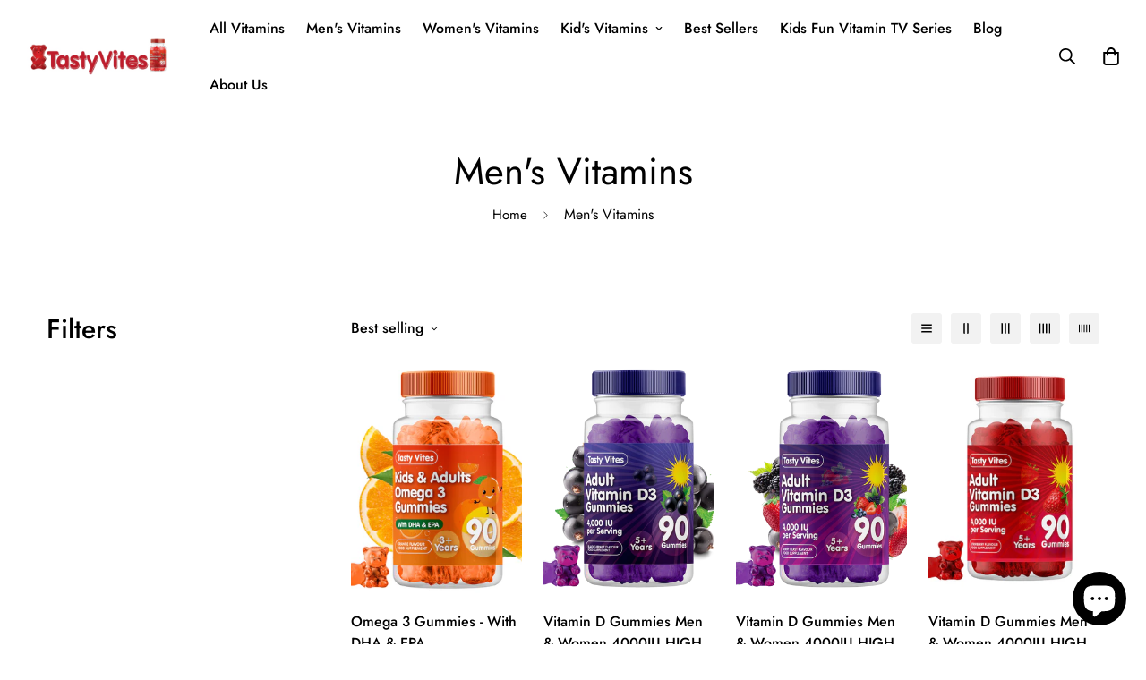

--- FILE ---
content_type: text/javascript; charset=utf-8
request_url: https://www.tastyvites.com/products/adult-multivitamin-gummies-orange-flavour-for-men-women-with-vitamin-a-c-d3-b6-b12-e-k-biotin-zinc-more-copy-1.js
body_size: 1319
content:
{"id":15284690944383,"title":"Adult Multivitamin Gummies - Berry Blast Flavour - For Men \u0026 Women With Vitamin A, C, D3, B6, B12, E, K, Biotin, Zinc \u0026 more (Copy)","handle":"adult-multivitamin-gummies-orange-flavour-for-men-women-with-vitamin-a-c-d3-b6-b12-e-k-biotin-zinc-more-copy-1","description":"\u003cdiv\u003e\u003cspan\u003e\u003cb\u003eMultivitamin Gummies - One A Day - For Men \u0026amp; Women\u003c\/b\u003e\u003c\/span\u003e\u003c\/div\u003e\n\u003cdiv\u003e\n\u003cb\u003e✅\u003c\/b\u003e\u003cb\u003e Vegan \u003c\/b\u003e\u003cb\u003e✅\u003c\/b\u003e\u003cb\u003eVegetarian \u003c\/b\u003e\u003cb\u003e✅ \u003c\/b\u003e\u003cb\u003eGMO Free \u003c\/b\u003e\u003cb\u003e✅ \u003c\/b\u003e\u003cb\u003eGluten Free \u003c\/b\u003e\u003cb\u003e✅\u003cspan\u003e \u003c\/span\u003e\u003c\/b\u003e\u003cstrong\u003eH\u003cspan face=\"arial, helvetica, sans-serif\" color=\"#0f1111\"\u003ealal\u003c\/span\u003e\u003c\/strong\u003e\n\u003c\/div\u003e\n\u003cdiv\u003e\n\u003cspan class=\"a-list-item\"\u003e✔\u003cspan\u003e \u003c\/span\u003e\u003cspan\u003eWith 16 essential vitamins \u003c\/span\u003e\u003c\/span\u003e\n\u003cdiv\u003e\u003cspan face=\"Amazon Ember, Arial, sans-serif\" color=\"#0f1111\"\u003e\u003cspan\u003e\u003cbr\u003e\u003c\/span\u003e\u003c\/span\u003e\u003c\/div\u003e\n\u003cspan class=\"a-list-item\"\u003e✔\u003cspan\u003e \u003c\/span\u003e\u003cspan\u003e Includes Vitamins A, C, D3, B6, B12, E, K, Biotin, Zinc, Folic Acid, Iodine and more!\u003c\/span\u003e\u003c\/span\u003e\n\u003cdiv\u003e\u003cspan face=\"Amazon Ember, Arial, sans-serif\" color=\"#0f1111\"\u003e\u003cspan\u003e\u003cbr\u003e\u003c\/span\u003e\u003c\/span\u003e\u003c\/div\u003e\n\u003cspan class=\"a-list-item\"\u003e✔\u003cspan\u003e \u003c\/span\u003e\u003cspan\u003eA great tasting chewable Flavours, chose from Strawberry, Orange, Berry Blast or Blackcurrant. \u003c\/span\u003e\u003c\/span\u003e\n\u003cdiv\u003e\u003cspan face=\"Amazon Ember, Arial, sans-serif\" color=\"#0f1111\"\u003e\u003cspan\u003e\u003cbr\u003e\u003c\/span\u003e\u003c\/span\u003e\u003c\/div\u003e\n\u003cspan class=\"a-list-item\"\u003e✔ COMMITTED TO QUALITY: We carry out a rigorous and demanding quality control, all our products are tested by independent and internationally recognized companies.\u003c\/span\u003e\n\u003cdiv\u003e\u003cspan face=\"Amazon Ember, Arial, sans-serif\" color=\"#0f1111\"\u003e\u003cspan\u003e\u003c\/span\u003e\u003c\/span\u003e\u003c\/div\u003e\n\u003cdiv\u003e\u003cspan face=\"Amazon Ember, Arial, sans-serif\" color=\"#0f1111\"\u003e\u003cspan\u003e\u003cbr\u003e\u003c\/span\u003e\u003c\/span\u003e\u003c\/div\u003e\n\u003cdiv\u003e\u003cspan face=\"Amazon Ember, Arial, sans-serif\" color=\"#0f1111\"\u003e\u003cspan\u003e\u003cbr\u003e\u003c\/span\u003e\u003c\/span\u003e\u003c\/div\u003e\n\u003cdiv\u003e\n\u003cspan face=\"arial, helvetica, sans-serif\" color=\"#0f1111\"\u003e\u003cb\u003e✅ FREE DELIVERY ✅ UK BRAND\u003c\/b\u003e\u003c\/span\u003e\u003cb\u003e \u003c\/b\u003e\u003cb\u003e  \u003c\/b\u003e\u003cspan face=\"arial, helvetica, sans-serif\" color=\"#0f1111\"\u003e\u003cb\u003e✅ DELICIOUS FLAVOURS! \u003c\/b\u003e\u003c\/span\u003e\n\u003c\/div\u003e\n\u003cp\u003e \u003cbr\u003e\u003c\/p\u003e\n\u003cdiv class=\"a-section content\"\u003e\n\u003ch4\u003e\u003cspan\u003eSafety Information:\u003cbr\u003e\u003c\/span\u003e\u003c\/h4\u003e\n\u003cp\u003e\u003cspan\u003eGummy should be chewed and not swallowed whole. Do not exceed the recommended dose. Do not give this to children under 3 years. Food supplements are intended to supplement the diet and should not be regarded as a substitute for a varied diet. Discontinue use and consult a GP if adverse reactions occur. Storage: Close bottle lid properly. Colour may fade over time, for best results store in a cool dry place. Keep out of reach of children.\u003c\/span\u003e\u003c\/p\u003e\n\u003c\/div\u003e\n\u003c\/div\u003e","published_at":"2025-09-13T14:36:17+01:00","created_at":"2025-09-13T14:35:25+01:00","vendor":"TastyVites","type":"multivitamin","tags":["multivitamin"],"price":1499,"price_min":1499,"price_max":1499,"available":true,"price_varies":false,"compare_at_price":1699,"compare_at_price_min":1699,"compare_at_price_max":1699,"compare_at_price_varies":false,"variants":[{"id":56051950879103,"title":"Orange","option1":"Orange","option2":null,"option3":null,"sku":null,"requires_shipping":true,"taxable":true,"featured_image":{"id":79050515743103,"product_id":15284690944383,"position":10,"created_at":"2025-09-13T14:28:30+01:00","updated_at":"2025-09-13T14:36:59+01:00","alt":null,"width":1142,"height":1280,"src":"https:\/\/cdn.shopify.com\/s\/files\/1\/0668\/9767\/4525\/files\/IMG-20250709-WA0023.jpg?v=1757770619","variant_ids":[56051950879103]},"available":true,"name":"Adult Multivitamin Gummies - Berry Blast Flavour - For Men \u0026 Women With Vitamin A, C, D3, B6, B12, E, K, Biotin, Zinc \u0026 more (Copy) - Orange","public_title":"Orange","options":["Orange"],"price":1499,"weight":200,"compare_at_price":1699,"inventory_management":null,"barcode":null,"featured_media":{"alt":null,"id":67712250380671,"position":10,"preview_image":{"aspect_ratio":0.892,"height":1280,"width":1142,"src":"https:\/\/cdn.shopify.com\/s\/files\/1\/0668\/9767\/4525\/files\/IMG-20250709-WA0023.jpg?v=1757770619"}},"requires_selling_plan":false,"selling_plan_allocations":[]},{"id":56051950911871,"title":"Strawberry","option1":"Strawberry","option2":null,"option3":null,"sku":null,"requires_shipping":true,"taxable":true,"featured_image":{"id":79050364256639,"product_id":15284690944383,"position":3,"created_at":"2025-09-13T14:19:47+01:00","updated_at":"2025-09-13T14:36:59+01:00","alt":null,"width":1785,"height":2000,"src":"https:\/\/cdn.shopify.com\/s\/files\/1\/0668\/9767\/4525\/files\/3.png?v=1757770619","variant_ids":[56051950911871]},"available":true,"name":"Adult Multivitamin Gummies - Berry Blast Flavour - For Men \u0026 Women With Vitamin A, C, D3, B6, B12, E, K, Biotin, Zinc \u0026 more (Copy) - Strawberry","public_title":"Strawberry","options":["Strawberry"],"price":1499,"weight":200,"compare_at_price":1699,"inventory_management":null,"barcode":null,"featured_media":{"alt":null,"id":67712104825215,"position":3,"preview_image":{"aspect_ratio":0.893,"height":2000,"width":1785,"src":"https:\/\/cdn.shopify.com\/s\/files\/1\/0668\/9767\/4525\/files\/3.png?v=1757770619"}},"requires_selling_plan":false,"selling_plan_allocations":[]},{"id":56051950944639,"title":"Berry Blast","option1":"Berry Blast","option2":null,"option3":null,"sku":null,"requires_shipping":true,"taxable":true,"featured_image":{"id":79050530029951,"product_id":15284690944383,"position":11,"created_at":"2025-09-13T14:28:57+01:00","updated_at":"2025-09-13T14:36:59+01:00","alt":null,"width":1142,"height":1280,"src":"https:\/\/cdn.shopify.com\/s\/files\/1\/0668\/9767\/4525\/files\/IMG-20250709-WA0021.jpg?v=1757770619","variant_ids":[56051950944639]},"available":true,"name":"Adult Multivitamin Gummies - Berry Blast Flavour - For Men \u0026 Women With Vitamin A, C, D3, B6, B12, E, K, Biotin, Zinc \u0026 more (Copy) - Berry Blast","public_title":"Berry Blast","options":["Berry Blast"],"price":1499,"weight":200,"compare_at_price":1699,"inventory_management":null,"barcode":null,"featured_media":{"alt":null,"id":67712264667519,"position":11,"preview_image":{"aspect_ratio":0.892,"height":1280,"width":1142,"src":"https:\/\/cdn.shopify.com\/s\/files\/1\/0668\/9767\/4525\/files\/IMG-20250709-WA0021.jpg?v=1757770619"}},"requires_selling_plan":false,"selling_plan_allocations":[]},{"id":56051950977407,"title":"Blackcurrant","option1":"Blackcurrant","option2":null,"option3":null,"sku":null,"requires_shipping":true,"taxable":true,"featured_image":{"id":79050540351871,"product_id":15284690944383,"position":12,"created_at":"2025-09-13T14:29:19+01:00","updated_at":"2025-09-13T14:36:59+01:00","alt":null,"width":1142,"height":1280,"src":"https:\/\/cdn.shopify.com\/s\/files\/1\/0668\/9767\/4525\/files\/IMG-20250709-WA0022.jpg?v=1757770619","variant_ids":[56051950977407]},"available":true,"name":"Adult Multivitamin Gummies - Berry Blast Flavour - For Men \u0026 Women With Vitamin A, C, D3, B6, B12, E, K, Biotin, Zinc \u0026 more (Copy) - Blackcurrant","public_title":"Blackcurrant","options":["Blackcurrant"],"price":1499,"weight":200,"compare_at_price":1699,"inventory_management":null,"barcode":null,"featured_media":{"alt":null,"id":67712274334079,"position":12,"preview_image":{"aspect_ratio":0.892,"height":1280,"width":1142,"src":"https:\/\/cdn.shopify.com\/s\/files\/1\/0668\/9767\/4525\/files\/IMG-20250709-WA0022.jpg?v=1757770619"}},"requires_selling_plan":false,"selling_plan_allocations":[]}],"images":["\/\/cdn.shopify.com\/s\/files\/1\/0668\/9767\/4525\/files\/IMG-20250709-WA0021_97b1a1a0-1cb5-4bc7-b91a-33a535f06ee1.jpg?v=1757770568","\/\/cdn.shopify.com\/s\/files\/1\/0668\/9767\/4525\/files\/01_4d5b9b56-4223-48fb-be8a-f712052a4d9f.jpg?v=1757770619","\/\/cdn.shopify.com\/s\/files\/1\/0668\/9767\/4525\/files\/3.png?v=1757770619","\/\/cdn.shopify.com\/s\/files\/1\/0668\/9767\/4525\/files\/01_81eee685-e330-47e1-a6ea-0b23cf81aee1.jpg?v=1757770619","\/\/cdn.shopify.com\/s\/files\/1\/0668\/9767\/4525\/files\/01_6af347be-da70-46de-a3ae-fd3f177ffa0c.jpg?v=1757770619","\/\/cdn.shopify.com\/s\/files\/1\/0668\/9767\/4525\/files\/2.jpg?v=1757770619","\/\/cdn.shopify.com\/s\/files\/1\/0668\/9767\/4525\/files\/3.jpg?v=1757770619","\/\/cdn.shopify.com\/s\/files\/1\/0668\/9767\/4525\/files\/4.jpg?v=1757770619","\/\/cdn.shopify.com\/s\/files\/1\/0668\/9767\/4525\/files\/5.jpg?v=1757770619","\/\/cdn.shopify.com\/s\/files\/1\/0668\/9767\/4525\/files\/IMG-20250709-WA0023.jpg?v=1757770619","\/\/cdn.shopify.com\/s\/files\/1\/0668\/9767\/4525\/files\/IMG-20250709-WA0021.jpg?v=1757770619","\/\/cdn.shopify.com\/s\/files\/1\/0668\/9767\/4525\/files\/IMG-20250709-WA0022.jpg?v=1757770619"],"featured_image":"\/\/cdn.shopify.com\/s\/files\/1\/0668\/9767\/4525\/files\/IMG-20250709-WA0021_97b1a1a0-1cb5-4bc7-b91a-33a535f06ee1.jpg?v=1757770568","options":[{"name":"Flavor","position":1,"values":["Orange","Strawberry","Berry Blast","Blackcurrant"]}],"url":"\/products\/adult-multivitamin-gummies-orange-flavour-for-men-women-with-vitamin-a-c-d3-b6-b12-e-k-biotin-zinc-more-copy-1","media":[{"alt":null,"id":67712322339199,"position":1,"preview_image":{"aspect_ratio":0.892,"height":1280,"width":1142,"src":"https:\/\/cdn.shopify.com\/s\/files\/1\/0668\/9767\/4525\/files\/IMG-20250709-WA0021_97b1a1a0-1cb5-4bc7-b91a-33a535f06ee1.jpg?v=1757770568"},"aspect_ratio":0.892,"height":1280,"media_type":"image","src":"https:\/\/cdn.shopify.com\/s\/files\/1\/0668\/9767\/4525\/files\/IMG-20250709-WA0021_97b1a1a0-1cb5-4bc7-b91a-33a535f06ee1.jpg?v=1757770568","width":1142},{"alt":"Orange Adult Multivitamin Gummies","id":67712043188607,"position":2,"preview_image":{"aspect_ratio":1.0,"height":1345,"width":1345,"src":"https:\/\/cdn.shopify.com\/s\/files\/1\/0668\/9767\/4525\/files\/01_4d5b9b56-4223-48fb-be8a-f712052a4d9f.jpg?v=1757770619"},"aspect_ratio":1.0,"height":1345,"media_type":"image","src":"https:\/\/cdn.shopify.com\/s\/files\/1\/0668\/9767\/4525\/files\/01_4d5b9b56-4223-48fb-be8a-f712052a4d9f.jpg?v=1757770619","width":1345},{"alt":null,"id":67712104825215,"position":3,"preview_image":{"aspect_ratio":0.893,"height":2000,"width":1785,"src":"https:\/\/cdn.shopify.com\/s\/files\/1\/0668\/9767\/4525\/files\/3.png?v=1757770619"},"aspect_ratio":0.893,"height":2000,"media_type":"image","src":"https:\/\/cdn.shopify.com\/s\/files\/1\/0668\/9767\/4525\/files\/3.png?v=1757770619","width":1785},{"alt":null,"id":67712117047679,"position":4,"preview_image":{"aspect_ratio":1.0,"height":1500,"width":1500,"src":"https:\/\/cdn.shopify.com\/s\/files\/1\/0668\/9767\/4525\/files\/01_81eee685-e330-47e1-a6ea-0b23cf81aee1.jpg?v=1757770619"},"aspect_ratio":1.0,"height":1500,"media_type":"image","src":"https:\/\/cdn.shopify.com\/s\/files\/1\/0668\/9767\/4525\/files\/01_81eee685-e330-47e1-a6ea-0b23cf81aee1.jpg?v=1757770619","width":1500},{"alt":null,"id":67712120619391,"position":5,"preview_image":{"aspect_ratio":1.0,"height":1500,"width":1500,"src":"https:\/\/cdn.shopify.com\/s\/files\/1\/0668\/9767\/4525\/files\/01_6af347be-da70-46de-a3ae-fd3f177ffa0c.jpg?v=1757770619"},"aspect_ratio":1.0,"height":1500,"media_type":"image","src":"https:\/\/cdn.shopify.com\/s\/files\/1\/0668\/9767\/4525\/files\/01_6af347be-da70-46de-a3ae-fd3f177ffa0c.jpg?v=1757770619","width":1500},{"alt":null,"id":67712043221375,"position":6,"preview_image":{"aspect_ratio":1.0,"height":1500,"width":1500,"src":"https:\/\/cdn.shopify.com\/s\/files\/1\/0668\/9767\/4525\/files\/2.jpg?v=1757770619"},"aspect_ratio":1.0,"height":1500,"media_type":"image","src":"https:\/\/cdn.shopify.com\/s\/files\/1\/0668\/9767\/4525\/files\/2.jpg?v=1757770619","width":1500},{"alt":null,"id":67712043254143,"position":7,"preview_image":{"aspect_ratio":1.0,"height":1500,"width":1500,"src":"https:\/\/cdn.shopify.com\/s\/files\/1\/0668\/9767\/4525\/files\/3.jpg?v=1757770619"},"aspect_ratio":1.0,"height":1500,"media_type":"image","src":"https:\/\/cdn.shopify.com\/s\/files\/1\/0668\/9767\/4525\/files\/3.jpg?v=1757770619","width":1500},{"alt":null,"id":67712043286911,"position":8,"preview_image":{"aspect_ratio":1.0,"height":1500,"width":1500,"src":"https:\/\/cdn.shopify.com\/s\/files\/1\/0668\/9767\/4525\/files\/4.jpg?v=1757770619"},"aspect_ratio":1.0,"height":1500,"media_type":"image","src":"https:\/\/cdn.shopify.com\/s\/files\/1\/0668\/9767\/4525\/files\/4.jpg?v=1757770619","width":1500},{"alt":null,"id":67712043319679,"position":9,"preview_image":{"aspect_ratio":1.0,"height":1500,"width":1500,"src":"https:\/\/cdn.shopify.com\/s\/files\/1\/0668\/9767\/4525\/files\/5.jpg?v=1757770619"},"aspect_ratio":1.0,"height":1500,"media_type":"image","src":"https:\/\/cdn.shopify.com\/s\/files\/1\/0668\/9767\/4525\/files\/5.jpg?v=1757770619","width":1500},{"alt":null,"id":67712250380671,"position":10,"preview_image":{"aspect_ratio":0.892,"height":1280,"width":1142,"src":"https:\/\/cdn.shopify.com\/s\/files\/1\/0668\/9767\/4525\/files\/IMG-20250709-WA0023.jpg?v=1757770619"},"aspect_ratio":0.892,"height":1280,"media_type":"image","src":"https:\/\/cdn.shopify.com\/s\/files\/1\/0668\/9767\/4525\/files\/IMG-20250709-WA0023.jpg?v=1757770619","width":1142},{"alt":null,"id":67712264667519,"position":11,"preview_image":{"aspect_ratio":0.892,"height":1280,"width":1142,"src":"https:\/\/cdn.shopify.com\/s\/files\/1\/0668\/9767\/4525\/files\/IMG-20250709-WA0021.jpg?v=1757770619"},"aspect_ratio":0.892,"height":1280,"media_type":"image","src":"https:\/\/cdn.shopify.com\/s\/files\/1\/0668\/9767\/4525\/files\/IMG-20250709-WA0021.jpg?v=1757770619","width":1142},{"alt":null,"id":67712274334079,"position":12,"preview_image":{"aspect_ratio":0.892,"height":1280,"width":1142,"src":"https:\/\/cdn.shopify.com\/s\/files\/1\/0668\/9767\/4525\/files\/IMG-20250709-WA0022.jpg?v=1757770619"},"aspect_ratio":0.892,"height":1280,"media_type":"image","src":"https:\/\/cdn.shopify.com\/s\/files\/1\/0668\/9767\/4525\/files\/IMG-20250709-WA0022.jpg?v=1757770619","width":1142}],"requires_selling_plan":false,"selling_plan_groups":[]}

--- FILE ---
content_type: text/javascript; charset=utf-8
request_url: https://www.tastyvites.com/products/adult-multivitamin-gummies-orange-flavour-for-men-women-with-vitamin-a-c-d3-b6-b12-e-k-biotin-zinc-more-copy.js
body_size: 1137
content:
{"id":15284687634815,"title":"Adult Multivitamin Gummies - Strawberry Flavour - For Men \u0026 Women With Vitamin A, C, D3, B6, B12, E, K, Biotin, Zinc \u0026 more (Copy)","handle":"adult-multivitamin-gummies-orange-flavour-for-men-women-with-vitamin-a-c-d3-b6-b12-e-k-biotin-zinc-more-copy","description":"\u003cdiv\u003e\u003cspan\u003e\u003cb\u003eMultivitamin Gummies - One A Day - For Men \u0026amp; Women\u003c\/b\u003e\u003c\/span\u003e\u003c\/div\u003e\n\u003cdiv\u003e\n\u003cb\u003e✅\u003c\/b\u003e\u003cb\u003e Vegan \u003c\/b\u003e\u003cb\u003e✅\u003c\/b\u003e\u003cb\u003eVegetarian \u003c\/b\u003e\u003cb\u003e✅ \u003c\/b\u003e\u003cb\u003eGMO Free \u003c\/b\u003e\u003cb\u003e✅ \u003c\/b\u003e\u003cb\u003eGluten Free \u003c\/b\u003e\u003cb\u003e✅\u003cspan\u003e \u003c\/span\u003e\u003c\/b\u003e\u003cstrong\u003eH\u003cspan face=\"arial, helvetica, sans-serif\" color=\"#0f1111\"\u003ealal\u003c\/span\u003e\u003c\/strong\u003e\n\u003c\/div\u003e\n\u003cdiv\u003e\n\u003cspan class=\"a-list-item\"\u003e✔\u003cspan\u003e \u003c\/span\u003e\u003cspan\u003eWith 16 essential vitamins \u003c\/span\u003e\u003c\/span\u003e\n\u003cdiv\u003e\u003cspan face=\"Amazon Ember, Arial, sans-serif\" color=\"#0f1111\"\u003e\u003cspan\u003e\u003cbr\u003e\u003c\/span\u003e\u003c\/span\u003e\u003c\/div\u003e\n\u003cspan class=\"a-list-item\"\u003e✔\u003cspan\u003e \u003c\/span\u003e\u003cspan\u003e Includes Vitamins A, C, D3, B6, B12, E, K, Biotin, Zinc, Folic Acid, Iodine and more! \u003c\/span\u003e\u003c\/span\u003e\n\u003cdiv\u003e\u003cspan face=\"Amazon Ember, Arial, sans-serif\" color=\"#0f1111\"\u003e\u003cspan\u003e\u003cbr\u003e\u003c\/span\u003e\u003c\/span\u003e\u003c\/div\u003e\n\u003cspan class=\"a-list-item\"\u003e✔\u003cspan\u003e \u003c\/span\u003e\u003cspan\u003eA great tasting chewable Flavours, chose from Strawberry, Orange, Berry Blast or Blackcurrant. \u003c\/span\u003e\u003c\/span\u003e\n\u003cdiv\u003e\u003cspan face=\"Amazon Ember, Arial, sans-serif\" color=\"#0f1111\"\u003e\u003cspan\u003e\u003cbr\u003e\u003c\/span\u003e\u003c\/span\u003e\u003c\/div\u003e\n\u003cspan class=\"a-list-item\"\u003e✔ COMMITTED TO QUALITY: We carry out a rigorous and demanding quality control, all our products are tested by independent and internationally recognized companies.\u003c\/span\u003e\n\u003cdiv\u003e\n\u003cspan face=\"Amazon Ember, Arial, sans-serif\" color=\"#0f1111\"\u003e\u003cspan\u003e\u003c\/span\u003e\u003c\/span\u003e\u003cbr\u003e\n\u003c\/div\u003e\n\u003cdiv\u003e\u003cspan face=\"Amazon Ember, Arial, sans-serif\" color=\"#0f1111\"\u003e\u003cspan\u003e\u003cbr\u003e\u003c\/span\u003e\u003c\/span\u003e\u003c\/div\u003e\n\u003cdiv\u003e\u003cspan face=\"Amazon Ember, Arial, sans-serif\" color=\"#0f1111\"\u003e\u003cspan\u003e\u003cbr\u003e\u003c\/span\u003e\u003c\/span\u003e\u003c\/div\u003e\n\u003cdiv\u003e\n\u003cspan face=\"arial, helvetica, sans-serif\" color=\"#0f1111\"\u003e\u003cb\u003e✅ FREE DELIVERY ✅ UK BRAND\u003c\/b\u003e\u003c\/span\u003e\u003cb\u003e \u003c\/b\u003e\u003cb\u003e  \u003c\/b\u003e\u003cspan face=\"arial, helvetica, sans-serif\" color=\"#0f1111\"\u003e\u003cb\u003e✅ DELICIOUS FLAVOURS! \u003c\/b\u003e\u003c\/span\u003e\n\u003c\/div\u003e\n\u003cp\u003e \u003cbr\u003e\u003c\/p\u003e\n\u003cdiv class=\"a-section content\"\u003e\n\u003ch4\u003e\u003cspan\u003eSafety Information:\u003cbr\u003e\u003c\/span\u003e\u003c\/h4\u003e\n\u003cp\u003e\u003cspan\u003eGummy should be chewed and not swallowed whole. Do not exceed the recommended dose. Do not give this to children under 3 years. Food supplements are intended to supplement the diet and should not be regarded as a substitute for a varied diet. Discontinue use and consult a GP if adverse reactions occur. Storage: Close bottle lid properly. Colour may fade over time, for best results store in a cool dry place. Keep out of reach of children.\u003c\/span\u003e\u003c\/p\u003e\n\u003c\/div\u003e\n\u003c\/div\u003e","published_at":"2025-09-13T14:33:51+01:00","created_at":"2025-09-13T14:29:43+01:00","vendor":"TastyVites","type":"multivitamin","tags":["multivitamin"],"price":1499,"price_min":1499,"price_max":1499,"available":true,"price_varies":false,"compare_at_price":1699,"compare_at_price_min":1699,"compare_at_price_max":1699,"compare_at_price_varies":false,"variants":[{"id":56051942818175,"title":"Orange","option1":"Orange","option2":null,"option3":null,"sku":null,"requires_shipping":true,"taxable":true,"featured_image":null,"available":true,"name":"Adult Multivitamin Gummies - Strawberry Flavour - For Men \u0026 Women With Vitamin A, C, D3, B6, B12, E, K, Biotin, Zinc \u0026 more (Copy) - Orange","public_title":"Orange","options":["Orange"],"price":1499,"weight":200,"compare_at_price":1699,"inventory_management":null,"barcode":null,"requires_selling_plan":false,"selling_plan_allocations":[]},{"id":56051942850943,"title":"Strawberry","option1":"Strawberry","option2":null,"option3":null,"sku":null,"requires_shipping":true,"taxable":true,"featured_image":{"id":79050364256639,"product_id":15284687634815,"position":1,"created_at":"2025-09-13T14:19:47+01:00","updated_at":"2025-09-13T14:36:59+01:00","alt":null,"width":1785,"height":2000,"src":"https:\/\/cdn.shopify.com\/s\/files\/1\/0668\/9767\/4525\/files\/3.png?v=1757770619","variant_ids":[56051942850943]},"available":true,"name":"Adult Multivitamin Gummies - Strawberry Flavour - For Men \u0026 Women With Vitamin A, C, D3, B6, B12, E, K, Biotin, Zinc \u0026 more (Copy) - Strawberry","public_title":"Strawberry","options":["Strawberry"],"price":1499,"weight":200,"compare_at_price":1699,"inventory_management":null,"barcode":null,"featured_media":{"alt":null,"id":67712104825215,"position":1,"preview_image":{"aspect_ratio":0.893,"height":2000,"width":1785,"src":"https:\/\/cdn.shopify.com\/s\/files\/1\/0668\/9767\/4525\/files\/3.png?v=1757770619"}},"requires_selling_plan":false,"selling_plan_allocations":[]},{"id":56051942883711,"title":"Berry Blast","option1":"Berry Blast","option2":null,"option3":null,"sku":null,"requires_shipping":true,"taxable":true,"featured_image":null,"available":true,"name":"Adult Multivitamin Gummies - Strawberry Flavour - For Men \u0026 Women With Vitamin A, C, D3, B6, B12, E, K, Biotin, Zinc \u0026 more (Copy) - Berry Blast","public_title":"Berry Blast","options":["Berry Blast"],"price":1499,"weight":200,"compare_at_price":1699,"inventory_management":null,"barcode":null,"requires_selling_plan":false,"selling_plan_allocations":[]},{"id":56051942916479,"title":"Blackcurrant","option1":"Blackcurrant","option2":null,"option3":null,"sku":null,"requires_shipping":true,"taxable":true,"featured_image":null,"available":true,"name":"Adult Multivitamin Gummies - Strawberry Flavour - For Men \u0026 Women With Vitamin A, C, D3, B6, B12, E, K, Biotin, Zinc \u0026 more (Copy) - Blackcurrant","public_title":"Blackcurrant","options":["Blackcurrant"],"price":1499,"weight":200,"compare_at_price":1699,"inventory_management":null,"barcode":null,"requires_selling_plan":false,"selling_plan_allocations":[]}],"images":["\/\/cdn.shopify.com\/s\/files\/1\/0668\/9767\/4525\/files\/3.png?v=1757770619","\/\/cdn.shopify.com\/s\/files\/1\/0668\/9767\/4525\/files\/01_4d5b9b56-4223-48fb-be8a-f712052a4d9f.jpg?v=1757770619","\/\/cdn.shopify.com\/s\/files\/1\/0668\/9767\/4525\/files\/01_81eee685-e330-47e1-a6ea-0b23cf81aee1.jpg?v=1757770619","\/\/cdn.shopify.com\/s\/files\/1\/0668\/9767\/4525\/files\/01_6af347be-da70-46de-a3ae-fd3f177ffa0c.jpg?v=1757770619","\/\/cdn.shopify.com\/s\/files\/1\/0668\/9767\/4525\/files\/2.jpg?v=1757770619","\/\/cdn.shopify.com\/s\/files\/1\/0668\/9767\/4525\/files\/3.jpg?v=1757770619","\/\/cdn.shopify.com\/s\/files\/1\/0668\/9767\/4525\/files\/4.jpg?v=1757770619","\/\/cdn.shopify.com\/s\/files\/1\/0668\/9767\/4525\/files\/5.jpg?v=1757770619","\/\/cdn.shopify.com\/s\/files\/1\/0668\/9767\/4525\/files\/3_632c3d2f-b466-4f34-a95f-8cec74997672.png?v=1757770293"],"featured_image":"\/\/cdn.shopify.com\/s\/files\/1\/0668\/9767\/4525\/files\/3.png?v=1757770619","options":[{"name":"Flavor","position":1,"values":["Orange","Strawberry","Berry Blast","Blackcurrant"]}],"url":"\/products\/adult-multivitamin-gummies-orange-flavour-for-men-women-with-vitamin-a-c-d3-b6-b12-e-k-biotin-zinc-more-copy","media":[{"alt":null,"id":67712104825215,"position":1,"preview_image":{"aspect_ratio":0.893,"height":2000,"width":1785,"src":"https:\/\/cdn.shopify.com\/s\/files\/1\/0668\/9767\/4525\/files\/3.png?v=1757770619"},"aspect_ratio":0.893,"height":2000,"media_type":"image","src":"https:\/\/cdn.shopify.com\/s\/files\/1\/0668\/9767\/4525\/files\/3.png?v=1757770619","width":1785},{"alt":"Orange Adult Multivitamin Gummies","id":67712043188607,"position":2,"preview_image":{"aspect_ratio":1.0,"height":1345,"width":1345,"src":"https:\/\/cdn.shopify.com\/s\/files\/1\/0668\/9767\/4525\/files\/01_4d5b9b56-4223-48fb-be8a-f712052a4d9f.jpg?v=1757770619"},"aspect_ratio":1.0,"height":1345,"media_type":"image","src":"https:\/\/cdn.shopify.com\/s\/files\/1\/0668\/9767\/4525\/files\/01_4d5b9b56-4223-48fb-be8a-f712052a4d9f.jpg?v=1757770619","width":1345},{"alt":null,"id":67712117047679,"position":3,"preview_image":{"aspect_ratio":1.0,"height":1500,"width":1500,"src":"https:\/\/cdn.shopify.com\/s\/files\/1\/0668\/9767\/4525\/files\/01_81eee685-e330-47e1-a6ea-0b23cf81aee1.jpg?v=1757770619"},"aspect_ratio":1.0,"height":1500,"media_type":"image","src":"https:\/\/cdn.shopify.com\/s\/files\/1\/0668\/9767\/4525\/files\/01_81eee685-e330-47e1-a6ea-0b23cf81aee1.jpg?v=1757770619","width":1500},{"alt":null,"id":67712120619391,"position":4,"preview_image":{"aspect_ratio":1.0,"height":1500,"width":1500,"src":"https:\/\/cdn.shopify.com\/s\/files\/1\/0668\/9767\/4525\/files\/01_6af347be-da70-46de-a3ae-fd3f177ffa0c.jpg?v=1757770619"},"aspect_ratio":1.0,"height":1500,"media_type":"image","src":"https:\/\/cdn.shopify.com\/s\/files\/1\/0668\/9767\/4525\/files\/01_6af347be-da70-46de-a3ae-fd3f177ffa0c.jpg?v=1757770619","width":1500},{"alt":null,"id":67712043221375,"position":5,"preview_image":{"aspect_ratio":1.0,"height":1500,"width":1500,"src":"https:\/\/cdn.shopify.com\/s\/files\/1\/0668\/9767\/4525\/files\/2.jpg?v=1757770619"},"aspect_ratio":1.0,"height":1500,"media_type":"image","src":"https:\/\/cdn.shopify.com\/s\/files\/1\/0668\/9767\/4525\/files\/2.jpg?v=1757770619","width":1500},{"alt":null,"id":67712043254143,"position":6,"preview_image":{"aspect_ratio":1.0,"height":1500,"width":1500,"src":"https:\/\/cdn.shopify.com\/s\/files\/1\/0668\/9767\/4525\/files\/3.jpg?v=1757770619"},"aspect_ratio":1.0,"height":1500,"media_type":"image","src":"https:\/\/cdn.shopify.com\/s\/files\/1\/0668\/9767\/4525\/files\/3.jpg?v=1757770619","width":1500},{"alt":null,"id":67712043286911,"position":7,"preview_image":{"aspect_ratio":1.0,"height":1500,"width":1500,"src":"https:\/\/cdn.shopify.com\/s\/files\/1\/0668\/9767\/4525\/files\/4.jpg?v=1757770619"},"aspect_ratio":1.0,"height":1500,"media_type":"image","src":"https:\/\/cdn.shopify.com\/s\/files\/1\/0668\/9767\/4525\/files\/4.jpg?v=1757770619","width":1500},{"alt":null,"id":67712043319679,"position":8,"preview_image":{"aspect_ratio":1.0,"height":1500,"width":1500,"src":"https:\/\/cdn.shopify.com\/s\/files\/1\/0668\/9767\/4525\/files\/5.jpg?v=1757770619"},"aspect_ratio":1.0,"height":1500,"media_type":"image","src":"https:\/\/cdn.shopify.com\/s\/files\/1\/0668\/9767\/4525\/files\/5.jpg?v=1757770619","width":1500},{"alt":null,"id":67712300450175,"position":9,"preview_image":{"aspect_ratio":0.893,"height":2000,"width":1785,"src":"https:\/\/cdn.shopify.com\/s\/files\/1\/0668\/9767\/4525\/files\/3_632c3d2f-b466-4f34-a95f-8cec74997672.png?v=1757770293"},"aspect_ratio":0.893,"height":2000,"media_type":"image","src":"https:\/\/cdn.shopify.com\/s\/files\/1\/0668\/9767\/4525\/files\/3_632c3d2f-b466-4f34-a95f-8cec74997672.png?v=1757770293","width":1785}],"requires_selling_plan":false,"selling_plan_groups":[]}

--- FILE ---
content_type: text/javascript; charset=utf-8
request_url: https://www.tastyvites.com/products/copy-of-vitamin-d-gummies-men-women-4000iu-high-strength-berry-blast-flavour.js
body_size: 1784
content:
{"id":9041240064285,"title":"Vitamin D Gummies Men \u0026 Women 4000IU HIGH STRENGTH - Blackcurrant Flavour","handle":"copy-of-vitamin-d-gummies-men-women-4000iu-high-strength-berry-blast-flavour","description":"\u003cdiv style=\"text-align: center;\"\u003e\u003cspan data-mce-fragment=\"1\"\u003e\u003cb data-mce-fragment=\"1\"\u003eFor Adults - 90 Vitamin D3 Gummies per Bottle (45 Days Supply)\u003c\/b\u003e\u003c\/span\u003e\u003c\/div\u003e\n\u003cdiv data-mce-fragment=\"1\"\u003e\u003cspan data-mce-fragment=\"1\"\u003e\u003cb data-mce-fragment=\"1\"\u003e\u003cbr data-mce-fragment=\"1\"\u003e\u003c\/b\u003e\u003c\/span\u003e\u003c\/div\u003e\n\u003cdiv style=\"text-align: center;\" data-mce-fragment=\"1\"\u003e\n\u003cb data-mce-fragment=\"1\"\u003e✅\u003c\/b\u003e\u003cb data-mce-fragment=\"1\"\u003e Vegan \u003c\/b\u003e\u003cb data-mce-fragment=\"1\"\u003e✅\u003c\/b\u003e\u003cb data-mce-fragment=\"1\"\u003eVegetarian \u003c\/b\u003e\u003cb data-mce-fragment=\"1\"\u003e✅ \u003c\/b\u003e\u003cb data-mce-fragment=\"1\"\u003eGMO Free \u003c\/b\u003e\u003cb data-mce-fragment=\"1\"\u003e✅ \u003c\/b\u003e\u003cb data-mce-fragment=\"1\"\u003eGluten Free \u003c\/b\u003e\u003cb data-mce-fragment=\"1\"\u003e✅ Halal\u003c\/b\u003e\n\u003c\/div\u003e\n\u003cdiv data-mce-fragment=\"1\"\u003e\n\u003cb data-mce-fragment=\"1\"\u003e \u003c\/b\u003e\u003cb data-mce-fragment=\"1\"\u003e  \u003c\/b\u003e\n\u003c\/div\u003e\n\u003cdiv data-mce-fragment=\"1\"\u003e\n\u003cp data-mce-fragment=\"1\"\u003e\u003cspan data-mce-fragment=\"1\"\u003e\u003cspan class=\"a-list-item\" data-mce-fragment=\"1\"\u003e\u003cstrong data-mce-fragment=\"1\"\u003e\u003c\/strong\u003e\u003c\/span\u003e \u003c\/span\u003e\u003c\/p\u003e\n\u003cspan class=\"a-list-item\" data-mce-fragment=\"1\"\u003e✔ WHAT IS VITAMIN D3? Vitamin D3 is one of the forms or compounds of vitamin D, a nutrient that the body produces through the skin when exposed to sunlight. Due to a range of reasons such as a lack of sun expose or just some peoples low absorption rates, there are men and women who have more difficulty than others in reaching the recommended amounts of vitamin D, which helps with many things such as immune support and bone health. To help you get this vitamin, you’ll find a powerful (and delicious) answer in our tasty Vitamin D gummies! \u003c\/span\u003e\n\u003cdiv data-mce-fragment=\"1\"\u003e\u003cspan color=\"#0f1111\" face=\"Amazon Ember, Arial, sans-serif\" style=\"color: #0f1111; font-family: 'Amazon Ember', Arial, sans-serif;\" data-mce-fragment=\"1\"\u003e\u003cspan data-mce-fragment=\"1\"\u003e\u003cbr data-mce-fragment=\"1\"\u003e\u003c\/span\u003e\u003c\/span\u003e\u003c\/div\u003e\n\u003cspan class=\"a-list-item\" data-mce-fragment=\"1\"\u003e✔ HELPS THE IMMUNE SYSTEM: Our Vitamin D chewable gummies contain a total of 50 mcg (2.000 IU) of vitamin D3 in each gummy, contributing to the proper functioning of your immune system.\u003c\/span\u003e\n\u003cdiv data-mce-fragment=\"1\"\u003e\u003cspan color=\"#0f1111\" face=\"Amazon Ember, Arial, sans-serif\" style=\"color: #0f1111; font-family: 'Amazon Ember', Arial, sans-serif;\" data-mce-fragment=\"1\"\u003e\u003cspan data-mce-fragment=\"1\"\u003e\u003cbr data-mce-fragment=\"1\"\u003e\u003c\/span\u003e\u003c\/span\u003e\u003c\/div\u003e\n\u003cspan class=\"a-list-item\" data-mce-fragment=\"1\"\u003e✔ HELPS TO MAINTAIN BONES: Our tasty Vitamin D gummies enriched with vitamin D3 help your body to achieve this, in addition to contributing to the absorption of calcium and maintaining normal blood levels, along with many other benefits.\u003c\/span\u003e\n\u003cdiv data-mce-fragment=\"1\"\u003e\u003cspan color=\"#0f1111\" face=\"Amazon Ember, Arial, sans-serif\" style=\"color: #0f1111; font-family: 'Amazon Ember', Arial, sans-serif;\" data-mce-fragment=\"1\"\u003e\u003cspan data-mce-fragment=\"1\"\u003e\u003cbr data-mce-fragment=\"1\"\u003e\u003c\/span\u003e\u003c\/span\u003e\u003c\/div\u003e\n\u003cspan class=\"a-list-item\" data-mce-fragment=\"1\"\u003e✔ COMMITTED TO QUALITY: We carry out a rigorous and demanding quality control, all our products are tested by independent and internationally recognized companies.\u003c\/span\u003e\n\u003cdiv data-mce-fragment=\"1\"\u003e\u003cbr data-mce-fragment=\"1\"\u003e\u003c\/div\u003e\n\u003cdiv data-mce-fragment=\"1\"\u003e\u003cstrong\u003e(Two Gummies per day recommended serving size)\u003c\/strong\u003e\u003c\/div\u003e\n\u003cdiv data-mce-fragment=\"1\"\u003e\u003cspan color=\"#0f1111\" face=\"Amazon Ember, Arial, sans-serif\" style=\"color: #0f1111; font-family: 'Amazon Ember', Arial, sans-serif;\" data-mce-fragment=\"1\"\u003e\u003cspan data-mce-fragment=\"1\"\u003e\u003cbr data-mce-fragment=\"1\"\u003e\u003c\/span\u003e\u003c\/span\u003e\u003c\/div\u003e\n\u003cdiv style=\"text-align: left;\" data-mce-fragment=\"1\"\u003e\n\u003cspan color=\"#0f1111\" face=\"arial, helvetica, sans-serif\" style=\"color: #0f1111; font-family: arial, helvetica, sans-serif;\" data-mce-fragment=\"1\"\u003e\u003cb data-mce-fragment=\"1\"\u003e✅ FREE DELIVERY ✅ UK BRAND\u003c\/b\u003e\u003c\/span\u003e\u003cb data-mce-fragment=\"1\"\u003e \u003c\/b\u003e\u003cb data-mce-fragment=\"1\"\u003e  \u003c\/b\u003e\u003cspan color=\"#0f1111\" face=\"arial, helvetica, sans-serif\" style=\"color: #0f1111; font-family: arial, helvetica, sans-serif;\" data-mce-fragment=\"1\"\u003e\u003cb data-mce-fragment=\"1\"\u003e✅ 4,000 IU HIGH STRENGTH\u003c\/b\u003e\u003c\/span\u003e\n\u003c\/div\u003e\n\u003cp data-mce-fragment=\"1\"\u003e \u003cbr data-mce-fragment=\"1\"\u003e\u003c\/p\u003e\n\u003cdiv class=\"a-section content\" data-mce-fragment=\"1\"\u003e\n\u003ch4 data-mce-fragment=\"1\"\u003e\u003cspan data-mce-fragment=\"1\"\u003eSafety Information:\u003cbr data-mce-fragment=\"1\"\u003e\u003c\/span\u003e\u003c\/h4\u003e\n\u003cp data-mce-fragment=\"1\"\u003e\u003cspan data-mce-fragment=\"1\"\u003eGummy should be chewed and not swallowed whole. Do not exceed the recommended dose. Do not give this to children under 5 years. Food supplements are intended to supplement the diet and should not be regarded as a substitute for a varied diet. Discontinue use and consult a GP if adverse reactions occur. Storage: Close bottle lid properly. Colour may fade over time, for best results store in a cool dry place. Keep out of reach of children.\u003c\/span\u003e\u003c\/p\u003e\n\u003c\/div\u003e\n\u003c\/div\u003e","published_at":"2024-03-02T02:10:43+00:00","created_at":"2024-03-02T02:02:43+00:00","vendor":"TastyVites","type":"","tags":["Vitamin D"],"price":1499,"price_min":1499,"price_max":1499,"available":true,"price_varies":false,"compare_at_price":1699,"compare_at_price_min":1699,"compare_at_price_max":1699,"compare_at_price_varies":false,"variants":[{"id":47713196966173,"title":"90 Gummies \/ Blueberry","option1":"90 Gummies","option2":"Blueberry","option3":null,"sku":null,"requires_shipping":true,"taxable":true,"featured_image":{"id":45165149683997,"product_id":9041240064285,"position":1,"created_at":"2024-03-02T02:04:40+00:00","updated_at":"2024-03-02T02:04:42+00:00","alt":null,"width":2196,"height":2460,"src":"https:\/\/cdn.shopify.com\/s\/files\/1\/0668\/9767\/4525\/files\/AdultD3BlackcurrantBottle.png?v=1709345082","variant_ids":[47713196966173,47713197097245]},"available":true,"name":"Vitamin D Gummies Men \u0026 Women 4000IU HIGH STRENGTH - Blackcurrant Flavour - 90 Gummies \/ Blueberry","public_title":"90 Gummies \/ Blueberry","options":["90 Gummies","Blueberry"],"price":1499,"weight":270,"compare_at_price":1699,"inventory_management":null,"barcode":null,"featured_media":{"alt":null,"id":37615828664605,"position":1,"preview_image":{"aspect_ratio":0.893,"height":2460,"width":2196,"src":"https:\/\/cdn.shopify.com\/s\/files\/1\/0668\/9767\/4525\/files\/AdultD3BlackcurrantBottle.png?v=1709345082"}},"requires_selling_plan":false,"selling_plan_allocations":[]},{"id":47713197031709,"title":"90 Gummies \/ Orange","option1":"90 Gummies","option2":"Orange","option3":null,"sku":null,"requires_shipping":true,"taxable":true,"featured_image":{"id":45165303365917,"product_id":9041240064285,"position":11,"created_at":"2024-03-02T02:28:56+00:00","updated_at":"2024-03-02T02:28:57+00:00","alt":null,"width":2100,"height":2484,"src":"https:\/\/cdn.shopify.com\/s\/files\/1\/0668\/9767\/4525\/files\/AdultD3OrangeBottle_d2e31e5d-923b-4e29-aaf6-e610a97da76a.png?v=1709346537","variant_ids":[47713197031709]},"available":true,"name":"Vitamin D Gummies Men \u0026 Women 4000IU HIGH STRENGTH - Blackcurrant Flavour - 90 Gummies \/ Orange","public_title":"90 Gummies \/ Orange","options":["90 Gummies","Orange"],"price":1499,"weight":270,"compare_at_price":1699,"inventory_management":null,"barcode":null,"featured_media":{"alt":null,"id":37615983100189,"position":11,"preview_image":{"aspect_ratio":0.845,"height":2484,"width":2100,"src":"https:\/\/cdn.shopify.com\/s\/files\/1\/0668\/9767\/4525\/files\/AdultD3OrangeBottle_d2e31e5d-923b-4e29-aaf6-e610a97da76a.png?v=1709346537"}},"requires_selling_plan":false,"selling_plan_allocations":[]},{"id":47713197097245,"title":"90 Gummies \/ Blackcurrent","option1":"90 Gummies","option2":"Blackcurrent","option3":null,"sku":null,"requires_shipping":true,"taxable":true,"featured_image":{"id":45165149683997,"product_id":9041240064285,"position":1,"created_at":"2024-03-02T02:04:40+00:00","updated_at":"2024-03-02T02:04:42+00:00","alt":null,"width":2196,"height":2460,"src":"https:\/\/cdn.shopify.com\/s\/files\/1\/0668\/9767\/4525\/files\/AdultD3BlackcurrantBottle.png?v=1709345082","variant_ids":[47713196966173,47713197097245]},"available":true,"name":"Vitamin D Gummies Men \u0026 Women 4000IU HIGH STRENGTH - Blackcurrant Flavour - 90 Gummies \/ Blackcurrent","public_title":"90 Gummies \/ Blackcurrent","options":["90 Gummies","Blackcurrent"],"price":1499,"weight":270,"compare_at_price":1699,"inventory_management":null,"barcode":null,"featured_media":{"alt":null,"id":37615828664605,"position":1,"preview_image":{"aspect_ratio":0.893,"height":2460,"width":2196,"src":"https:\/\/cdn.shopify.com\/s\/files\/1\/0668\/9767\/4525\/files\/AdultD3BlackcurrantBottle.png?v=1709345082"}},"requires_selling_plan":false,"selling_plan_allocations":[]},{"id":47713197195549,"title":"90 Gummies \/ Strawberry","option1":"90 Gummies","option2":"Strawberry","option3":null,"sku":null,"requires_shipping":true,"taxable":true,"featured_image":{"id":45165159350557,"product_id":9041240064285,"position":10,"created_at":"2024-03-02T02:06:03+00:00","updated_at":"2024-03-02T02:06:04+00:00","alt":null,"width":2172,"height":2548,"src":"https:\/\/cdn.shopify.com\/s\/files\/1\/0668\/9767\/4525\/files\/AdultD3StrawberryBottle_4c6299ef-0d4f-4fc7-a6e4-98eb75770933.png?v=1709345164","variant_ids":[47713197195549]},"available":true,"name":"Vitamin D Gummies Men \u0026 Women 4000IU HIGH STRENGTH - Blackcurrant Flavour - 90 Gummies \/ Strawberry","public_title":"90 Gummies \/ Strawberry","options":["90 Gummies","Strawberry"],"price":1499,"weight":270,"compare_at_price":1699,"inventory_management":null,"barcode":null,"featured_media":{"alt":null,"id":37615838265629,"position":10,"preview_image":{"aspect_ratio":0.852,"height":2548,"width":2172,"src":"https:\/\/cdn.shopify.com\/s\/files\/1\/0668\/9767\/4525\/files\/AdultD3StrawberryBottle_4c6299ef-0d4f-4fc7-a6e4-98eb75770933.png?v=1709345164"}},"requires_selling_plan":false,"selling_plan_allocations":[]},{"id":47713197228317,"title":"90 Gummies \/ Berry Blast","option1":"90 Gummies","option2":"Berry Blast","option3":null,"sku":null,"requires_shipping":true,"taxable":true,"featured_image":{"id":45165159416093,"product_id":9041240064285,"position":9,"created_at":"2024-03-02T02:06:03+00:00","updated_at":"2024-03-02T02:06:05+00:00","alt":null,"width":2100,"height":2468,"src":"https:\/\/cdn.shopify.com\/s\/files\/1\/0668\/9767\/4525\/files\/AdultD3BerryBlastBottle_ecfb3acc-3ba0-4656-8ee2-243c9ff0f26f.png?v=1709345165","variant_ids":[47713197228317]},"available":true,"name":"Vitamin D Gummies Men \u0026 Women 4000IU HIGH STRENGTH - Blackcurrant Flavour - 90 Gummies \/ Berry Blast","public_title":"90 Gummies \/ Berry Blast","options":["90 Gummies","Berry Blast"],"price":1499,"weight":270,"compare_at_price":1699,"inventory_management":null,"barcode":null,"featured_media":{"alt":null,"id":37615838232861,"position":9,"preview_image":{"aspect_ratio":0.851,"height":2468,"width":2100,"src":"https:\/\/cdn.shopify.com\/s\/files\/1\/0668\/9767\/4525\/files\/AdultD3BerryBlastBottle_ecfb3acc-3ba0-4656-8ee2-243c9ff0f26f.png?v=1709345165"}},"requires_selling_plan":false,"selling_plan_allocations":[]}],"images":["\/\/cdn.shopify.com\/s\/files\/1\/0668\/9767\/4525\/files\/AdultD3BlackcurrantBottle.png?v=1709345082","\/\/cdn.shopify.com\/s\/files\/1\/0668\/9767\/4525\/files\/AdultBlackCurrantD3-01.jpg?v=1709345117","\/\/cdn.shopify.com\/s\/files\/1\/0668\/9767\/4525\/files\/AdultBlackCurrantD3-03.jpg?v=1709345116","\/\/cdn.shopify.com\/s\/files\/1\/0668\/9767\/4525\/files\/AdultBlackCurrantD3-04.jpg?v=1709345117","\/\/cdn.shopify.com\/s\/files\/1\/0668\/9767\/4525\/files\/AdultBlackCurrantD3-05.jpg?v=1709345117","\/\/cdn.shopify.com\/s\/files\/1\/0668\/9767\/4525\/files\/AdultBlackCurrantD3-06.jpg?v=1709345116","\/\/cdn.shopify.com\/s\/files\/1\/0668\/9767\/4525\/files\/AdultBlackCurrantD3-07.jpg?v=1709345116","\/\/cdn.shopify.com\/s\/files\/1\/0668\/9767\/4525\/files\/AdultBlackCurrantD3-08.jpg?v=1709345116","\/\/cdn.shopify.com\/s\/files\/1\/0668\/9767\/4525\/files\/AdultD3BerryBlastBottle_ecfb3acc-3ba0-4656-8ee2-243c9ff0f26f.png?v=1709345165","\/\/cdn.shopify.com\/s\/files\/1\/0668\/9767\/4525\/files\/AdultD3StrawberryBottle_4c6299ef-0d4f-4fc7-a6e4-98eb75770933.png?v=1709345164","\/\/cdn.shopify.com\/s\/files\/1\/0668\/9767\/4525\/files\/AdultD3OrangeBottle_d2e31e5d-923b-4e29-aaf6-e610a97da76a.png?v=1709346537"],"featured_image":"\/\/cdn.shopify.com\/s\/files\/1\/0668\/9767\/4525\/files\/AdultD3BlackcurrantBottle.png?v=1709345082","options":[{"name":"Quantity","position":1,"values":["90 Gummies"]},{"name":"Flavour","position":2,"values":["Blueberry","Orange","Blackcurrent","Strawberry","Berry Blast"]}],"url":"\/products\/copy-of-vitamin-d-gummies-men-women-4000iu-high-strength-berry-blast-flavour","media":[{"alt":null,"id":37615828664605,"position":1,"preview_image":{"aspect_ratio":0.893,"height":2460,"width":2196,"src":"https:\/\/cdn.shopify.com\/s\/files\/1\/0668\/9767\/4525\/files\/AdultD3BlackcurrantBottle.png?v=1709345082"},"aspect_ratio":0.893,"height":2460,"media_type":"image","src":"https:\/\/cdn.shopify.com\/s\/files\/1\/0668\/9767\/4525\/files\/AdultD3BlackcurrantBottle.png?v=1709345082","width":2196},{"alt":null,"id":37615832367389,"position":2,"preview_image":{"aspect_ratio":0.995,"height":1921,"width":1912,"src":"https:\/\/cdn.shopify.com\/s\/files\/1\/0668\/9767\/4525\/files\/AdultBlackCurrantD3-01.jpg?v=1709345117"},"aspect_ratio":0.995,"height":1921,"media_type":"image","src":"https:\/\/cdn.shopify.com\/s\/files\/1\/0668\/9767\/4525\/files\/AdultBlackCurrantD3-01.jpg?v=1709345117","width":1912},{"alt":null,"id":37615832400157,"position":3,"preview_image":{"aspect_ratio":0.995,"height":1921,"width":1912,"src":"https:\/\/cdn.shopify.com\/s\/files\/1\/0668\/9767\/4525\/files\/AdultBlackCurrantD3-03.jpg?v=1709345116"},"aspect_ratio":0.995,"height":1921,"media_type":"image","src":"https:\/\/cdn.shopify.com\/s\/files\/1\/0668\/9767\/4525\/files\/AdultBlackCurrantD3-03.jpg?v=1709345116","width":1912},{"alt":null,"id":37615832432925,"position":4,"preview_image":{"aspect_ratio":0.995,"height":1921,"width":1912,"src":"https:\/\/cdn.shopify.com\/s\/files\/1\/0668\/9767\/4525\/files\/AdultBlackCurrantD3-04.jpg?v=1709345117"},"aspect_ratio":0.995,"height":1921,"media_type":"image","src":"https:\/\/cdn.shopify.com\/s\/files\/1\/0668\/9767\/4525\/files\/AdultBlackCurrantD3-04.jpg?v=1709345117","width":1912},{"alt":null,"id":37615832465693,"position":5,"preview_image":{"aspect_ratio":0.995,"height":1921,"width":1912,"src":"https:\/\/cdn.shopify.com\/s\/files\/1\/0668\/9767\/4525\/files\/AdultBlackCurrantD3-05.jpg?v=1709345117"},"aspect_ratio":0.995,"height":1921,"media_type":"image","src":"https:\/\/cdn.shopify.com\/s\/files\/1\/0668\/9767\/4525\/files\/AdultBlackCurrantD3-05.jpg?v=1709345117","width":1912},{"alt":null,"id":37615832498461,"position":6,"preview_image":{"aspect_ratio":0.995,"height":1921,"width":1912,"src":"https:\/\/cdn.shopify.com\/s\/files\/1\/0668\/9767\/4525\/files\/AdultBlackCurrantD3-06.jpg?v=1709345116"},"aspect_ratio":0.995,"height":1921,"media_type":"image","src":"https:\/\/cdn.shopify.com\/s\/files\/1\/0668\/9767\/4525\/files\/AdultBlackCurrantD3-06.jpg?v=1709345116","width":1912},{"alt":null,"id":37615832531229,"position":7,"preview_image":{"aspect_ratio":0.995,"height":1921,"width":1912,"src":"https:\/\/cdn.shopify.com\/s\/files\/1\/0668\/9767\/4525\/files\/AdultBlackCurrantD3-07.jpg?v=1709345116"},"aspect_ratio":0.995,"height":1921,"media_type":"image","src":"https:\/\/cdn.shopify.com\/s\/files\/1\/0668\/9767\/4525\/files\/AdultBlackCurrantD3-07.jpg?v=1709345116","width":1912},{"alt":null,"id":37615832563997,"position":8,"preview_image":{"aspect_ratio":0.995,"height":1921,"width":1912,"src":"https:\/\/cdn.shopify.com\/s\/files\/1\/0668\/9767\/4525\/files\/AdultBlackCurrantD3-08.jpg?v=1709345116"},"aspect_ratio":0.995,"height":1921,"media_type":"image","src":"https:\/\/cdn.shopify.com\/s\/files\/1\/0668\/9767\/4525\/files\/AdultBlackCurrantD3-08.jpg?v=1709345116","width":1912},{"alt":null,"id":37615838232861,"position":9,"preview_image":{"aspect_ratio":0.851,"height":2468,"width":2100,"src":"https:\/\/cdn.shopify.com\/s\/files\/1\/0668\/9767\/4525\/files\/AdultD3BerryBlastBottle_ecfb3acc-3ba0-4656-8ee2-243c9ff0f26f.png?v=1709345165"},"aspect_ratio":0.851,"height":2468,"media_type":"image","src":"https:\/\/cdn.shopify.com\/s\/files\/1\/0668\/9767\/4525\/files\/AdultD3BerryBlastBottle_ecfb3acc-3ba0-4656-8ee2-243c9ff0f26f.png?v=1709345165","width":2100},{"alt":null,"id":37615838265629,"position":10,"preview_image":{"aspect_ratio":0.852,"height":2548,"width":2172,"src":"https:\/\/cdn.shopify.com\/s\/files\/1\/0668\/9767\/4525\/files\/AdultD3StrawberryBottle_4c6299ef-0d4f-4fc7-a6e4-98eb75770933.png?v=1709345164"},"aspect_ratio":0.852,"height":2548,"media_type":"image","src":"https:\/\/cdn.shopify.com\/s\/files\/1\/0668\/9767\/4525\/files\/AdultD3StrawberryBottle_4c6299ef-0d4f-4fc7-a6e4-98eb75770933.png?v=1709345164","width":2172},{"alt":null,"id":37615983100189,"position":11,"preview_image":{"aspect_ratio":0.845,"height":2484,"width":2100,"src":"https:\/\/cdn.shopify.com\/s\/files\/1\/0668\/9767\/4525\/files\/AdultD3OrangeBottle_d2e31e5d-923b-4e29-aaf6-e610a97da76a.png?v=1709346537"},"aspect_ratio":0.845,"height":2484,"media_type":"image","src":"https:\/\/cdn.shopify.com\/s\/files\/1\/0668\/9767\/4525\/files\/AdultD3OrangeBottle_d2e31e5d-923b-4e29-aaf6-e610a97da76a.png?v=1709346537","width":2100}],"requires_selling_plan":false,"selling_plan_groups":[]}

--- FILE ---
content_type: text/javascript; charset=utf-8
request_url: https://www.tastyvites.com/products/vitamin-d-gummies-men-women-4000iu-high-strength-berry-blast-flavour.js
body_size: 2029
content:
{"id":9041203265821,"title":"Vitamin D Gummies Men \u0026 Women 4000IU HIGH STRENGTH - Berry Blast Flavour","handle":"vitamin-d-gummies-men-women-4000iu-high-strength-berry-blast-flavour","description":"\u003cdiv style=\"text-align: center;\"\u003e\u003cspan data-mce-fragment=\"1\"\u003e\u003cb data-mce-fragment=\"1\"\u003e For Adults - 90 Vitamin D3 Gummies per Bottle (45 Days Supply)\u003c\/b\u003e\u003c\/span\u003e\u003c\/div\u003e\n\u003cdiv data-mce-fragment=\"1\"\u003e\u003cspan data-mce-fragment=\"1\"\u003e\u003cb data-mce-fragment=\"1\"\u003e\u003cbr data-mce-fragment=\"1\"\u003e\u003c\/b\u003e\u003c\/span\u003e\u003c\/div\u003e\n\u003cdiv style=\"text-align: center;\" data-mce-fragment=\"1\"\u003e\n\u003cspan data-mce-fragment=\"1\"\u003e\u003cb data-mce-fragment=\"1\"\u003e                                                                                                                   \u003c\/b\u003e\u003c\/span\u003e\u003cb data-mce-fragment=\"1\"\u003e   \u003c\/b\u003e\u003cb data-mce-fragment=\"1\"\u003e✅\u003c\/b\u003e\u003cb data-mce-fragment=\"1\"\u003e Vegan \u003c\/b\u003e\u003cb data-mce-fragment=\"1\"\u003e✅\u003c\/b\u003e\u003cb data-mce-fragment=\"1\"\u003eVegetarian \u003c\/b\u003e\u003cb data-mce-fragment=\"1\"\u003e✅ \u003c\/b\u003e\u003cb data-mce-fragment=\"1\"\u003eGMO Free \u003c\/b\u003e\u003cb data-mce-fragment=\"1\"\u003e✅ \u003c\/b\u003e\u003cb data-mce-fragment=\"1\"\u003eGluten Free \u003c\/b\u003e\u003cb data-mce-fragment=\"1\"\u003e✅ H\u003c\/b\u003e\u003cspan color=\"#0f1111\" face=\"arial, helvetica, sans-serif\" style=\"color: #0f1111; font-family: arial, helvetica, sans-serif;\" data-mce-fragment=\"1\"\u003e\u003cb data-mce-fragment=\"1\"\u003ealal\u003c\/b\u003e\u003c\/span\u003e\n\u003c\/div\u003e\n\u003cdiv data-mce-fragment=\"1\"\u003e\n\u003cb data-mce-fragment=\"1\"\u003e \u003c\/b\u003e\u003cb data-mce-fragment=\"1\"\u003e  \u003c\/b\u003e\n\u003c\/div\u003e\n\u003cdiv data-mce-fragment=\"1\"\u003e\n\u003cp data-mce-fragment=\"1\"\u003e\u003cspan data-mce-fragment=\"1\"\u003e\u003cspan class=\"a-list-item\" data-mce-fragment=\"1\"\u003e\u003cstrong data-mce-fragment=\"1\"\u003e\u003c\/strong\u003e\u003c\/span\u003e \u003c\/span\u003e\u003c\/p\u003e\n\u003cspan class=\"a-list-item\" data-mce-fragment=\"1\"\u003e✔ WHAT IS VITAMIN D3? Vitamin D3 is one of the forms or compounds of vitamin D, a nutrient that the body produces through the skin when exposed to sunlight. Due to a range of reasons such as a lack of sun expose or just some peoples low absorption rates, there are men and women who have more difficulty than others in reaching the recommended amounts of vitamin D, which helps with many things such as immune support and bone health. To help you get this vitamin, you’ll find a powerful (and delicious) answer in our tasty Vitamin D gummies! \u003c\/span\u003e\n\u003cdiv data-mce-fragment=\"1\"\u003e\u003cspan color=\"#0f1111\" face=\"Amazon Ember, Arial, sans-serif\" style=\"color: #0f1111; font-family: 'Amazon Ember', Arial, sans-serif;\" data-mce-fragment=\"1\"\u003e\u003cspan data-mce-fragment=\"1\"\u003e\u003cbr data-mce-fragment=\"1\"\u003e\u003c\/span\u003e\u003c\/span\u003e\u003c\/div\u003e\n\u003cspan class=\"a-list-item\" data-mce-fragment=\"1\"\u003e✔ HELPS THE IMMUNE SYSTEM: Our Vitamin D chewable gummies contain a total of 50 mcg (2.000 IU) of vitamin D3 in each gummy, contributing to the proper functioning of your immune system.\u003c\/span\u003e\n\u003cdiv data-mce-fragment=\"1\"\u003e\u003cspan color=\"#0f1111\" face=\"Amazon Ember, Arial, sans-serif\" style=\"color: #0f1111; font-family: 'Amazon Ember', Arial, sans-serif;\" data-mce-fragment=\"1\"\u003e\u003cspan data-mce-fragment=\"1\"\u003e\u003cbr data-mce-fragment=\"1\"\u003e\u003c\/span\u003e\u003c\/span\u003e\u003c\/div\u003e\n\u003cspan class=\"a-list-item\" data-mce-fragment=\"1\"\u003e✔ HELPS TO MAINTAIN BONES: Our tasty Vitamin D gummies enriched with vitamin D3 help your body to achieve this, in addition to contributing to the absorption of calcium and maintaining normal blood levels, along with many other benefits.\u003c\/span\u003e\n\u003cdiv data-mce-fragment=\"1\"\u003e\u003cspan color=\"#0f1111\" face=\"Amazon Ember, Arial, sans-serif\" style=\"color: #0f1111; font-family: 'Amazon Ember', Arial, sans-serif;\" data-mce-fragment=\"1\"\u003e\u003cspan data-mce-fragment=\"1\"\u003e\u003cbr data-mce-fragment=\"1\"\u003e\u003c\/span\u003e\u003c\/span\u003e\u003c\/div\u003e\n\u003cspan class=\"a-list-item\" data-mce-fragment=\"1\"\u003e✔ COMMITTED TO QUALITY: We carry out a rigorous and demanding quality control, all our products are tested by independent and internationally recognized companies.\u003c\/span\u003e\n\u003cdiv data-mce-fragment=\"1\"\u003e\u003cbr data-mce-fragment=\"1\"\u003e\u003c\/div\u003e\n\u003cdiv data-mce-fragment=\"1\"\u003e\u003cstrong\u003e(Two Gummies per day recommended serving size)\u003c\/strong\u003e\u003c\/div\u003e\n\u003cdiv data-mce-fragment=\"1\"\u003e\u003cspan color=\"#0f1111\" face=\"Amazon Ember, Arial, sans-serif\" style=\"color: #0f1111; font-family: 'Amazon Ember', Arial, sans-serif;\" data-mce-fragment=\"1\"\u003e\u003cspan data-mce-fragment=\"1\"\u003e\u003cbr data-mce-fragment=\"1\"\u003e\u003c\/span\u003e\u003c\/span\u003e\u003c\/div\u003e\n\u003cdiv style=\"text-align: left;\" data-mce-fragment=\"1\"\u003e\n\u003cspan color=\"#0f1111\" face=\"arial, helvetica, sans-serif\" style=\"color: #0f1111; font-family: arial, helvetica, sans-serif;\" data-mce-fragment=\"1\"\u003e\u003cb data-mce-fragment=\"1\"\u003e✅ FREE DELIVERY ✅ UK BRAND\u003c\/b\u003e\u003c\/span\u003e\u003cb data-mce-fragment=\"1\"\u003e \u003c\/b\u003e\u003cb data-mce-fragment=\"1\"\u003e  \u003c\/b\u003e\u003cspan color=\"#0f1111\" face=\"arial, helvetica, sans-serif\" style=\"color: #0f1111; font-family: arial, helvetica, sans-serif;\" data-mce-fragment=\"1\"\u003e\u003cb data-mce-fragment=\"1\"\u003e✅ 4,000 IU HIGH STRENGTH\u003c\/b\u003e\u003c\/span\u003e\n\u003c\/div\u003e\n\u003cp data-mce-fragment=\"1\"\u003e \u003cbr data-mce-fragment=\"1\"\u003e\u003c\/p\u003e\n\u003cdiv class=\"a-section content\" data-mce-fragment=\"1\"\u003e\n\u003ch4 data-mce-fragment=\"1\"\u003e\u003cspan data-mce-fragment=\"1\"\u003eSafety Information:\u003cbr data-mce-fragment=\"1\"\u003e\u003c\/span\u003e\u003c\/h4\u003e\n\u003cp data-mce-fragment=\"1\"\u003e\u003cspan data-mce-fragment=\"1\"\u003eGummy should be chewed and not swallowed whole. Do not exceed the recommended dose. Do not give this to children under 5 years. Food supplements are intended to supplement the diet and should not be regarded as a substitute for a varied diet. Discontinue use and consult a GP if adverse reactions occur. Storage: Close bottle lid properly. Colour may fade over time, for best results store in a cool dry place. Keep out of reach of children.\u003c\/span\u003e\u003c\/p\u003e\n\u003c\/div\u003e\n\u003c\/div\u003e","published_at":"2024-03-02T01:32:26+00:00","created_at":"2024-03-02T01:32:26+00:00","vendor":"TastyVites","type":"","tags":["Vitamin D"],"price":1499,"price_min":1499,"price_max":1499,"available":true,"price_varies":false,"compare_at_price":1699,"compare_at_price_min":1699,"compare_at_price_max":1699,"compare_at_price_varies":false,"variants":[{"id":47713137295645,"title":"90 Gummies \/ Blueberry","option1":"90 Gummies","option2":"Blueberry","option3":null,"sku":null,"requires_shipping":true,"taxable":true,"featured_image":{"id":45164951306525,"product_id":9041203265821,"position":11,"created_at":"2024-03-02T01:32:47+00:00","updated_at":"2024-03-02T01:37:28+00:00","alt":null,"width":2000,"height":2000,"src":"https:\/\/cdn.shopify.com\/s\/files\/1\/0668\/9767\/4525\/files\/Copyof00_6595de52-96cc-4cd5-92db-eaaac09d40ce.jpg?v=1709343448","variant_ids":[47713137295645]},"available":true,"name":"Vitamin D Gummies Men \u0026 Women 4000IU HIGH STRENGTH - Berry Blast Flavour - 90 Gummies \/ Blueberry","public_title":"90 Gummies \/ Blueberry","options":["90 Gummies","Blueberry"],"price":1499,"weight":270,"compare_at_price":1699,"inventory_management":null,"barcode":null,"featured_media":{"alt":null,"id":37615627632925,"position":11,"preview_image":{"aspect_ratio":1.0,"height":2000,"width":2000,"src":"https:\/\/cdn.shopify.com\/s\/files\/1\/0668\/9767\/4525\/files\/Copyof00_6595de52-96cc-4cd5-92db-eaaac09d40ce.jpg?v=1709343448"}},"requires_selling_plan":false,"selling_plan_allocations":[]},{"id":47713137328413,"title":"90 Gummies \/ Orange","option1":"90 Gummies","option2":"Orange","option3":null,"sku":null,"requires_shipping":true,"taxable":true,"featured_image":{"id":45164951765277,"product_id":9041203265821,"position":9,"created_at":"2024-03-02T01:32:49+00:00","updated_at":"2024-03-02T01:37:28+00:00","alt":null,"width":2100,"height":2484,"src":"https:\/\/cdn.shopify.com\/s\/files\/1\/0668\/9767\/4525\/files\/AdultD3OrangeBottle_ee45b7e5-86c7-4abf-ab99-f22bd2e5fa4f.png?v=1709343448","variant_ids":[47713137328413]},"available":true,"name":"Vitamin D Gummies Men \u0026 Women 4000IU HIGH STRENGTH - Berry Blast Flavour - 90 Gummies \/ Orange","public_title":"90 Gummies \/ Orange","options":["90 Gummies","Orange"],"price":1499,"weight":270,"compare_at_price":1699,"inventory_management":null,"barcode":null,"featured_media":{"alt":null,"id":37615628091677,"position":9,"preview_image":{"aspect_ratio":0.845,"height":2484,"width":2100,"src":"https:\/\/cdn.shopify.com\/s\/files\/1\/0668\/9767\/4525\/files\/AdultD3OrangeBottle_ee45b7e5-86c7-4abf-ab99-f22bd2e5fa4f.png?v=1709343448"}},"requires_selling_plan":false,"selling_plan_allocations":[]},{"id":47713137361181,"title":"90 Gummies \/ Blackcurrent","option1":"90 Gummies","option2":"Blackcurrent","option3":null,"sku":null,"requires_shipping":true,"taxable":true,"featured_image":{"id":45164951798045,"product_id":9041203265821,"position":10,"created_at":"2024-03-02T01:32:50+00:00","updated_at":"2024-03-02T01:37:28+00:00","alt":null,"width":1912,"height":1921,"src":"https:\/\/cdn.shopify.com\/s\/files\/1\/0668\/9767\/4525\/files\/AdultBlackCurrantD3-02_9c637e4c-12bc-4817-aba2-38bcf898df6d.jpg?v=1709343448","variant_ids":[47713137361181]},"available":true,"name":"Vitamin D Gummies Men \u0026 Women 4000IU HIGH STRENGTH - Berry Blast Flavour - 90 Gummies \/ Blackcurrent","public_title":"90 Gummies \/ Blackcurrent","options":["90 Gummies","Blackcurrent"],"price":1499,"weight":270,"compare_at_price":1699,"inventory_management":null,"barcode":null,"featured_media":{"alt":null,"id":37615628124445,"position":10,"preview_image":{"aspect_ratio":0.995,"height":1921,"width":1912,"src":"https:\/\/cdn.shopify.com\/s\/files\/1\/0668\/9767\/4525\/files\/AdultBlackCurrantD3-02_9c637e4c-12bc-4817-aba2-38bcf898df6d.jpg?v=1709343448"}},"requires_selling_plan":false,"selling_plan_allocations":[]},{"id":47713137393949,"title":"90 Gummies \/ Strawberry","option1":"90 Gummies","option2":"Strawberry","option3":null,"sku":null,"requires_shipping":true,"taxable":true,"featured_image":null,"available":true,"name":"Vitamin D Gummies Men \u0026 Women 4000IU HIGH STRENGTH - Berry Blast Flavour - 90 Gummies \/ Strawberry","public_title":"90 Gummies \/ Strawberry","options":["90 Gummies","Strawberry"],"price":1499,"weight":270,"compare_at_price":1699,"inventory_management":null,"barcode":null,"requires_selling_plan":false,"selling_plan_allocations":[]},{"id":47713137426717,"title":"90 Gummies \/ Berry Blast","option1":"90 Gummies","option2":"Berry Blast","option3":null,"sku":null,"requires_shipping":true,"taxable":true,"featured_image":null,"available":true,"name":"Vitamin D Gummies Men \u0026 Women 4000IU HIGH STRENGTH - Berry Blast Flavour - 90 Gummies \/ Berry Blast","public_title":"90 Gummies \/ Berry Blast","options":["90 Gummies","Berry Blast"],"price":1499,"weight":270,"compare_at_price":1699,"inventory_management":null,"barcode":null,"requires_selling_plan":false,"selling_plan_allocations":[]}],"images":["\/\/cdn.shopify.com\/s\/files\/1\/0668\/9767\/4525\/files\/AdultD3BerryBlastBottle.png?v=1709343329","\/\/cdn.shopify.com\/s\/files\/1\/0668\/9767\/4525\/files\/Copyof07_8ec6a021-2752-4581-a40d-fd68d3a3c58c.jpg?v=1709343448","\/\/cdn.shopify.com\/s\/files\/1\/0668\/9767\/4525\/files\/Copyof06_2e9eaa17-44dc-449b-be30-2395a9eed5cf.jpg?v=1709343448","\/\/cdn.shopify.com\/s\/files\/1\/0668\/9767\/4525\/files\/Copyof05_9d053add-5ede-4627-a946-3a0be0ef920a.jpg?v=1709343448","\/\/cdn.shopify.com\/s\/files\/1\/0668\/9767\/4525\/files\/Copyof04_083b5dad-3635-4c42-a16d-54778685da92.jpg?v=1709343448","\/\/cdn.shopify.com\/s\/files\/1\/0668\/9767\/4525\/files\/Copyof03_15fcb760-c8fb-4caf-945f-6711c29124de.jpg?v=1709343448","\/\/cdn.shopify.com\/s\/files\/1\/0668\/9767\/4525\/files\/Copyof02_77a14304-42a2-4140-8bc6-a38c97013004.jpg?v=1709343448","\/\/cdn.shopify.com\/s\/files\/1\/0668\/9767\/4525\/files\/Copyof01_fcd82947-4867-4446-9e51-875c344fe8cf.jpg?v=1709343448","\/\/cdn.shopify.com\/s\/files\/1\/0668\/9767\/4525\/files\/AdultD3OrangeBottle_ee45b7e5-86c7-4abf-ab99-f22bd2e5fa4f.png?v=1709343448","\/\/cdn.shopify.com\/s\/files\/1\/0668\/9767\/4525\/files\/AdultBlackCurrantD3-02_9c637e4c-12bc-4817-aba2-38bcf898df6d.jpg?v=1709343448","\/\/cdn.shopify.com\/s\/files\/1\/0668\/9767\/4525\/files\/Copyof00_6595de52-96cc-4cd5-92db-eaaac09d40ce.jpg?v=1709343448","\/\/cdn.shopify.com\/s\/files\/1\/0668\/9767\/4525\/files\/AdultD3StrawberryBottle_cd54fa12-7413-4fca-a121-d8e2f62bc53e.png?v=1709343459"],"featured_image":"\/\/cdn.shopify.com\/s\/files\/1\/0668\/9767\/4525\/files\/AdultD3BerryBlastBottle.png?v=1709343329","options":[{"name":"Quantity","position":1,"values":["90 Gummies"]},{"name":"Flavour","position":2,"values":["Blueberry","Orange","Blackcurrent","Strawberry","Berry Blast"]}],"url":"\/products\/vitamin-d-gummies-men-women-4000iu-high-strength-berry-blast-flavour","media":[{"alt":null,"id":37615636676893,"position":1,"preview_image":{"aspect_ratio":0.851,"height":2468,"width":2100,"src":"https:\/\/cdn.shopify.com\/s\/files\/1\/0668\/9767\/4525\/files\/AdultD3BerryBlastBottle.png?v=1709343329"},"aspect_ratio":0.851,"height":2468,"media_type":"image","src":"https:\/\/cdn.shopify.com\/s\/files\/1\/0668\/9767\/4525\/files\/AdultD3BerryBlastBottle.png?v=1709343329","width":2100},{"alt":null,"id":37615627665693,"position":2,"preview_image":{"aspect_ratio":1.0,"height":1500,"width":1500,"src":"https:\/\/cdn.shopify.com\/s\/files\/1\/0668\/9767\/4525\/files\/Copyof07_8ec6a021-2752-4581-a40d-fd68d3a3c58c.jpg?v=1709343448"},"aspect_ratio":1.0,"height":1500,"media_type":"image","src":"https:\/\/cdn.shopify.com\/s\/files\/1\/0668\/9767\/4525\/files\/Copyof07_8ec6a021-2752-4581-a40d-fd68d3a3c58c.jpg?v=1709343448","width":1500},{"alt":null,"id":37615627698461,"position":3,"preview_image":{"aspect_ratio":1.0,"height":1500,"width":1500,"src":"https:\/\/cdn.shopify.com\/s\/files\/1\/0668\/9767\/4525\/files\/Copyof06_2e9eaa17-44dc-449b-be30-2395a9eed5cf.jpg?v=1709343448"},"aspect_ratio":1.0,"height":1500,"media_type":"image","src":"https:\/\/cdn.shopify.com\/s\/files\/1\/0668\/9767\/4525\/files\/Copyof06_2e9eaa17-44dc-449b-be30-2395a9eed5cf.jpg?v=1709343448","width":1500},{"alt":null,"id":37615627763997,"position":4,"preview_image":{"aspect_ratio":1.0,"height":1500,"width":1500,"src":"https:\/\/cdn.shopify.com\/s\/files\/1\/0668\/9767\/4525\/files\/Copyof05_9d053add-5ede-4627-a946-3a0be0ef920a.jpg?v=1709343448"},"aspect_ratio":1.0,"height":1500,"media_type":"image","src":"https:\/\/cdn.shopify.com\/s\/files\/1\/0668\/9767\/4525\/files\/Copyof05_9d053add-5ede-4627-a946-3a0be0ef920a.jpg?v=1709343448","width":1500},{"alt":null,"id":37615627829533,"position":5,"preview_image":{"aspect_ratio":1.0,"height":1500,"width":1500,"src":"https:\/\/cdn.shopify.com\/s\/files\/1\/0668\/9767\/4525\/files\/Copyof04_083b5dad-3635-4c42-a16d-54778685da92.jpg?v=1709343448"},"aspect_ratio":1.0,"height":1500,"media_type":"image","src":"https:\/\/cdn.shopify.com\/s\/files\/1\/0668\/9767\/4525\/files\/Copyof04_083b5dad-3635-4c42-a16d-54778685da92.jpg?v=1709343448","width":1500},{"alt":null,"id":37615627927837,"position":6,"preview_image":{"aspect_ratio":1.0,"height":1500,"width":1500,"src":"https:\/\/cdn.shopify.com\/s\/files\/1\/0668\/9767\/4525\/files\/Copyof03_15fcb760-c8fb-4caf-945f-6711c29124de.jpg?v=1709343448"},"aspect_ratio":1.0,"height":1500,"media_type":"image","src":"https:\/\/cdn.shopify.com\/s\/files\/1\/0668\/9767\/4525\/files\/Copyof03_15fcb760-c8fb-4caf-945f-6711c29124de.jpg?v=1709343448","width":1500},{"alt":null,"id":37615627960605,"position":7,"preview_image":{"aspect_ratio":1.0,"height":1500,"width":1500,"src":"https:\/\/cdn.shopify.com\/s\/files\/1\/0668\/9767\/4525\/files\/Copyof02_77a14304-42a2-4140-8bc6-a38c97013004.jpg?v=1709343448"},"aspect_ratio":1.0,"height":1500,"media_type":"image","src":"https:\/\/cdn.shopify.com\/s\/files\/1\/0668\/9767\/4525\/files\/Copyof02_77a14304-42a2-4140-8bc6-a38c97013004.jpg?v=1709343448","width":1500},{"alt":null,"id":37615627993373,"position":8,"preview_image":{"aspect_ratio":1.0,"height":1500,"width":1500,"src":"https:\/\/cdn.shopify.com\/s\/files\/1\/0668\/9767\/4525\/files\/Copyof01_fcd82947-4867-4446-9e51-875c344fe8cf.jpg?v=1709343448"},"aspect_ratio":1.0,"height":1500,"media_type":"image","src":"https:\/\/cdn.shopify.com\/s\/files\/1\/0668\/9767\/4525\/files\/Copyof01_fcd82947-4867-4446-9e51-875c344fe8cf.jpg?v=1709343448","width":1500},{"alt":null,"id":37615628091677,"position":9,"preview_image":{"aspect_ratio":0.845,"height":2484,"width":2100,"src":"https:\/\/cdn.shopify.com\/s\/files\/1\/0668\/9767\/4525\/files\/AdultD3OrangeBottle_ee45b7e5-86c7-4abf-ab99-f22bd2e5fa4f.png?v=1709343448"},"aspect_ratio":0.845,"height":2484,"media_type":"image","src":"https:\/\/cdn.shopify.com\/s\/files\/1\/0668\/9767\/4525\/files\/AdultD3OrangeBottle_ee45b7e5-86c7-4abf-ab99-f22bd2e5fa4f.png?v=1709343448","width":2100},{"alt":null,"id":37615628124445,"position":10,"preview_image":{"aspect_ratio":0.995,"height":1921,"width":1912,"src":"https:\/\/cdn.shopify.com\/s\/files\/1\/0668\/9767\/4525\/files\/AdultBlackCurrantD3-02_9c637e4c-12bc-4817-aba2-38bcf898df6d.jpg?v=1709343448"},"aspect_ratio":0.995,"height":1921,"media_type":"image","src":"https:\/\/cdn.shopify.com\/s\/files\/1\/0668\/9767\/4525\/files\/AdultBlackCurrantD3-02_9c637e4c-12bc-4817-aba2-38bcf898df6d.jpg?v=1709343448","width":1912},{"alt":null,"id":37615627632925,"position":11,"preview_image":{"aspect_ratio":1.0,"height":2000,"width":2000,"src":"https:\/\/cdn.shopify.com\/s\/files\/1\/0668\/9767\/4525\/files\/Copyof00_6595de52-96cc-4cd5-92db-eaaac09d40ce.jpg?v=1709343448"},"aspect_ratio":1.0,"height":2000,"media_type":"image","src":"https:\/\/cdn.shopify.com\/s\/files\/1\/0668\/9767\/4525\/files\/Copyof00_6595de52-96cc-4cd5-92db-eaaac09d40ce.jpg?v=1709343448","width":2000},{"alt":null,"id":37615663841565,"position":12,"preview_image":{"aspect_ratio":0.852,"height":2548,"width":2172,"src":"https:\/\/cdn.shopify.com\/s\/files\/1\/0668\/9767\/4525\/files\/AdultD3StrawberryBottle_cd54fa12-7413-4fca-a121-d8e2f62bc53e.png?v=1709343459"},"aspect_ratio":0.852,"height":2548,"media_type":"image","src":"https:\/\/cdn.shopify.com\/s\/files\/1\/0668\/9767\/4525\/files\/AdultD3StrawberryBottle_cd54fa12-7413-4fca-a121-d8e2f62bc53e.png?v=1709343459","width":2172}],"requires_selling_plan":false,"selling_plan_groups":[]}

--- FILE ---
content_type: text/javascript; charset=utf-8
request_url: https://www.tastyvites.com/products/vitamin-d-gummies-men-women-4000iu-high-strength-immune-bone-support-90-blueberry-flavour.js
body_size: 2944
content:
{"id":8479108825373,"title":"Vitamin D Gummies Men \u0026 Women 4000IU HIGH STRENGTH - Blueberry Flavour","handle":"vitamin-d-gummies-men-women-4000iu-high-strength-immune-bone-support-90-blueberry-flavour","description":"\u003cdiv style=\"text-align: center;\"\u003e\u003cspan data-mce-fragment=\"1\"\u003e\u003cb data-mce-fragment=\"1\"\u003e For Adults - 90 Vitamin D3 Gummies per Bottle (45 Days Supply)\u003c\/b\u003e\u003c\/span\u003e\u003c\/div\u003e\n\u003cdiv data-mce-fragment=\"1\"\u003e\u003cspan data-mce-fragment=\"1\"\u003e\u003cb data-mce-fragment=\"1\"\u003e\u003cbr data-mce-fragment=\"1\"\u003e\u003c\/b\u003e\u003c\/span\u003e\u003c\/div\u003e\n\u003cdiv style=\"text-align: center;\" data-mce-fragment=\"1\"\u003e\n\u003cspan data-mce-fragment=\"1\"\u003e\u003cb data-mce-fragment=\"1\"\u003e                                                                                                                   \u003c\/b\u003e\u003c\/span\u003e\u003cb data-mce-fragment=\"1\"\u003e   \u003c\/b\u003e\u003cb data-mce-fragment=\"1\"\u003e✅\u003c\/b\u003e\u003cb data-mce-fragment=\"1\"\u003e Vegan \u003c\/b\u003e\u003cb data-mce-fragment=\"1\"\u003e✅\u003c\/b\u003e\u003cb data-mce-fragment=\"1\"\u003eVegetarian \u003c\/b\u003e\u003cb data-mce-fragment=\"1\"\u003e✅ \u003c\/b\u003e\u003cb data-mce-fragment=\"1\"\u003eGMO Free \u003c\/b\u003e\u003cb data-mce-fragment=\"1\"\u003e✅ \u003c\/b\u003e\u003cb data-mce-fragment=\"1\"\u003eGluten Free \u003c\/b\u003e\u003cb data-mce-fragment=\"1\"\u003e✅ H\u003c\/b\u003e\u003cspan color=\"#0f1111\" face=\"arial, helvetica, sans-serif\" style=\"color: #0f1111; font-family: arial, helvetica, sans-serif;\" data-mce-fragment=\"1\"\u003e\u003cb data-mce-fragment=\"1\"\u003ealal\u003c\/b\u003e\u003c\/span\u003e\n\u003c\/div\u003e\n\u003cdiv data-mce-fragment=\"1\"\u003e\n\u003cb data-mce-fragment=\"1\"\u003e \u003c\/b\u003e\u003cb data-mce-fragment=\"1\"\u003e  \u003c\/b\u003e\n\u003c\/div\u003e\n\u003cdiv data-mce-fragment=\"1\"\u003e\n\u003cp data-mce-fragment=\"1\"\u003e\u003cspan data-mce-fragment=\"1\"\u003e\u003cspan class=\"a-list-item\" data-mce-fragment=\"1\"\u003e\u003cstrong data-mce-fragment=\"1\"\u003e\u003c\/strong\u003e\u003c\/span\u003e\u003cbr data-mce-fragment=\"1\"\u003e\u003c\/span\u003e\u003c\/p\u003e\n\u003cul class=\"a-unordered-list a-vertical a-spacing-mini\" data-mce-fragment=\"1\"\u003e\n\u003cli class=\"a-spacing-mini\" data-mce-fragment=\"1\"\u003e\u003cspan class=\"a-list-item\" data-mce-fragment=\"1\"\u003e✔ WHAT IS VITAMIN D3? Vitamin D3 is one of the forms or compounds of vitamin D, a nutrient that the body produces through the skin when exposed to sunlight. Due to a range of reasons such as a lack of sun expose or just some peoples low absorption rates, there are men and women who have more difficulty than others in reaching the recommended amounts of vitamin D, which helps with many things such as immune support and bone health. To help you get this vitamin, you’ll find a powerful (and delicious) answer in our tasty Vitamin D gummies! \u003c\/span\u003e\u003c\/li\u003e\n\u003c\/ul\u003e\n\u003cdiv data-mce-fragment=\"1\"\u003e\u003cspan color=\"#0f1111\" face=\"Amazon Ember, Arial, sans-serif\" style=\"color: #0f1111; font-family: 'Amazon Ember', Arial, sans-serif;\" data-mce-fragment=\"1\"\u003e\u003cspan data-mce-fragment=\"1\"\u003e\u003cbr data-mce-fragment=\"1\"\u003e\u003c\/span\u003e\u003c\/span\u003e\u003c\/div\u003e\n\u003cul class=\"a-unordered-list a-vertical a-spacing-mini\" data-mce-fragment=\"1\"\u003e\n\u003cli class=\"a-spacing-mini\" data-mce-fragment=\"1\"\u003e\u003cspan class=\"a-list-item\" data-mce-fragment=\"1\"\u003e✔ HELPS THE IMMUNE SYSTEM: Our Vitamin D chewable gummies contain a total of 50 mcg (2.000 IU) of vitamin D3 in each gummy, contributing to the proper functioning of your immune system.\u003c\/span\u003e\u003c\/li\u003e\n\u003c\/ul\u003e\n\u003cdiv data-mce-fragment=\"1\"\u003e\u003cspan color=\"#0f1111\" face=\"Amazon Ember, Arial, sans-serif\" style=\"color: #0f1111; font-family: 'Amazon Ember', Arial, sans-serif;\" data-mce-fragment=\"1\"\u003e\u003cspan data-mce-fragment=\"1\"\u003e\u003cbr data-mce-fragment=\"1\"\u003e\u003c\/span\u003e\u003c\/span\u003e\u003c\/div\u003e\n\u003cul class=\"a-unordered-list a-vertical a-spacing-mini\" data-mce-fragment=\"1\"\u003e\n\u003cli class=\"a-spacing-mini\" data-mce-fragment=\"1\"\u003e\u003cspan class=\"a-list-item\" data-mce-fragment=\"1\"\u003e✔ HELPS TO MAINTAIN BONES: Our tasty Vitamin D gummies enriched with vitamin D3 help your body to achieve this, in addition to contributing to the absorption of calcium and maintaining normal blood levels, along with many other benefits.\u003c\/span\u003e\u003c\/li\u003e\n\u003c\/ul\u003e\n\u003cdiv data-mce-fragment=\"1\"\u003e\u003cspan color=\"#0f1111\" face=\"Amazon Ember, Arial, sans-serif\" style=\"color: #0f1111; font-family: 'Amazon Ember', Arial, sans-serif;\" data-mce-fragment=\"1\"\u003e\u003cspan data-mce-fragment=\"1\"\u003e\u003cbr data-mce-fragment=\"1\"\u003e\u003c\/span\u003e\u003c\/span\u003e\u003c\/div\u003e\n\u003cul class=\"a-unordered-list a-vertical a-spacing-mini\" data-mce-fragment=\"1\"\u003e\n\u003cli class=\"a-spacing-mini\" data-mce-fragment=\"1\"\u003e\u003cspan class=\"a-list-item\" data-mce-fragment=\"1\"\u003e✔ COMMITTED TO QUALITY: We carry out a rigorous and demanding quality control, all our products are tested by independent and internationally recognized companies.\u003c\/span\u003e\u003c\/li\u003e\n\u003c\/ul\u003e\n\u003cdiv data-mce-fragment=\"1\"\u003e\u003cbr data-mce-fragment=\"1\"\u003e\u003c\/div\u003e\n\u003cdiv data-mce-fragment=\"1\"\u003e\u003cstrong\u003e(Two Gummies per day recommended serving size)\u003c\/strong\u003e\u003c\/div\u003e\n\u003cdiv data-mce-fragment=\"1\"\u003e\u003cspan color=\"#0f1111\" face=\"Amazon Ember, Arial, sans-serif\" style=\"color: #0f1111; font-family: 'Amazon Ember', Arial, sans-serif;\" data-mce-fragment=\"1\"\u003e\u003cspan data-mce-fragment=\"1\"\u003e\u003cbr data-mce-fragment=\"1\"\u003e\u003c\/span\u003e\u003c\/span\u003e\u003c\/div\u003e\n\u003cdiv style=\"text-align: center;\" data-mce-fragment=\"1\"\u003e\n\u003cspan color=\"#0f1111\" face=\"arial, helvetica, sans-serif\" style=\"color: #0f1111; font-family: arial, helvetica, sans-serif;\" data-mce-fragment=\"1\"\u003e\u003cb data-mce-fragment=\"1\"\u003e✅ FREE DELIVERY ✅ UK BRAND\u003c\/b\u003e\u003c\/span\u003e\u003cb data-mce-fragment=\"1\"\u003e \u003c\/b\u003e\u003cb data-mce-fragment=\"1\"\u003e  \u003c\/b\u003e\u003cspan color=\"#0f1111\" face=\"arial, helvetica, sans-serif\" style=\"color: #0f1111; font-family: arial, helvetica, sans-serif;\" data-mce-fragment=\"1\"\u003e\u003cb data-mce-fragment=\"1\"\u003e✅ 4,000 IU HIGH STRENGTH\u003c\/b\u003e\u003c\/span\u003e\n\u003c\/div\u003e\n\u003cp data-mce-fragment=\"1\"\u003e \u003cbr data-mce-fragment=\"1\"\u003e\u003c\/p\u003e\n\u003cdiv class=\"a-section content\" data-mce-fragment=\"1\"\u003e\n\u003ch4 data-mce-fragment=\"1\"\u003e\u003cspan data-mce-fragment=\"1\"\u003eSafety Information:\u003cbr data-mce-fragment=\"1\"\u003e\u003c\/span\u003e\u003c\/h4\u003e\n\u003cp data-mce-fragment=\"1\"\u003e\u003cspan data-mce-fragment=\"1\"\u003eGummy should be chewed and not swallowed whole. Do not exceed the recommended dose. Do not give this to children under 5 years. Food supplements are intended to supplement the diet and should not be regarded as a substitute for a varied diet. Discontinue use and consult a GP if adverse reactions occur. Storage: Close bottle lid properly. Colour may fade over time, for best results store in a cool dry place. Keep out of reach of children.\u003c\/span\u003e\u003c\/p\u003e\n\u003c\/div\u003e\n\u003c\/div\u003e","published_at":"2023-07-26T00:31:48+01:00","created_at":"2023-07-26T00:31:48+01:00","vendor":"TastyVites","type":"","tags":["Vitamin D"],"price":1499,"price_min":1499,"price_max":1499,"available":true,"price_varies":false,"compare_at_price":1699,"compare_at_price_min":1699,"compare_at_price_max":1699,"compare_at_price_varies":false,"variants":[{"id":46878639948061,"title":"90 Gummies \/ Blueberry","option1":"90 Gummies","option2":"Blueberry","option3":null,"sku":"","requires_shipping":true,"taxable":true,"featured_image":{"id":42349404160285,"product_id":8479108825373,"position":1,"created_at":"2023-07-26T00:31:48+01:00","updated_at":"2023-10-15T05:15:40+01:00","alt":null,"width":2000,"height":2000,"src":"https:\/\/cdn.shopify.com\/s\/files\/1\/0668\/9767\/4525\/files\/Copyof00_2eee7d49-7d9b-4010-ab39-5850fc8f538d.jpg?v=1697343340","variant_ids":[46878639948061]},"available":true,"name":"Vitamin D Gummies Men \u0026 Women 4000IU HIGH STRENGTH - Blueberry Flavour - 90 Gummies \/ Blueberry","public_title":"90 Gummies \/ Blueberry","options":["90 Gummies","Blueberry"],"price":1499,"weight":270,"compare_at_price":1699,"inventory_management":null,"barcode":"","featured_media":{"alt":null,"id":34723660005661,"position":1,"preview_image":{"aspect_ratio":1.0,"height":2000,"width":2000,"src":"https:\/\/cdn.shopify.com\/s\/files\/1\/0668\/9767\/4525\/files\/Copyof00_2eee7d49-7d9b-4010-ab39-5850fc8f538d.jpg?v=1697343340"}},"requires_selling_plan":false,"selling_plan_allocations":[]},{"id":45593907921181,"title":"90 Gummies \/ Orange","option1":"90 Gummies","option2":"Orange","option3":null,"sku":"5065013953069","requires_shipping":true,"taxable":true,"featured_image":{"id":43707909341469,"product_id":8479108825373,"position":9,"created_at":"2023-10-18T18:15:52+01:00","updated_at":"2023-10-18T18:15:52+01:00","alt":null,"width":2100,"height":2484,"src":"https:\/\/cdn.shopify.com\/s\/files\/1\/0668\/9767\/4525\/files\/AdultD3OrangeBottle.png?v=1697649352","variant_ids":[45593907921181]},"available":true,"name":"Vitamin D Gummies Men \u0026 Women 4000IU HIGH STRENGTH - Blueberry Flavour - 90 Gummies \/ Orange","public_title":"90 Gummies \/ Orange","options":["90 Gummies","Orange"],"price":1499,"weight":270,"compare_at_price":1699,"inventory_management":null,"barcode":"5065013953069","featured_media":{"alt":null,"id":36114710626589,"position":10,"preview_image":{"aspect_ratio":0.845,"height":2484,"width":2100,"src":"https:\/\/cdn.shopify.com\/s\/files\/1\/0668\/9767\/4525\/files\/AdultD3OrangeBottle.png?v=1697649352"}},"requires_selling_plan":false,"selling_plan_allocations":[]},{"id":46878639980829,"title":"90 Gummies \/ Blackcurrent","option1":"90 Gummies","option2":"Blackcurrent","option3":null,"sku":"5065013953199","requires_shipping":true,"taxable":true,"featured_image":{"id":43707957182749,"product_id":8479108825373,"position":10,"created_at":"2023-10-18T18:18:20+01:00","updated_at":"2023-10-18T18:18:20+01:00","alt":null,"width":1912,"height":1921,"src":"https:\/\/cdn.shopify.com\/s\/files\/1\/0668\/9767\/4525\/files\/AdultBlackCurrantD3-02.jpg?v=1697649500","variant_ids":[46878639980829]},"available":true,"name":"Vitamin D Gummies Men \u0026 Women 4000IU HIGH STRENGTH - Blueberry Flavour - 90 Gummies \/ Blackcurrent","public_title":"90 Gummies \/ Blackcurrent","options":["90 Gummies","Blackcurrent"],"price":1499,"weight":270,"compare_at_price":1699,"inventory_management":null,"barcode":"","featured_media":{"alt":null,"id":36114758828317,"position":11,"preview_image":{"aspect_ratio":0.995,"height":1921,"width":1912,"src":"https:\/\/cdn.shopify.com\/s\/files\/1\/0668\/9767\/4525\/files\/AdultBlackCurrantD3-02.jpg?v=1697649500"}},"requires_selling_plan":false,"selling_plan_allocations":[]},{"id":46878640013597,"title":"90 Gummies \/ Strawberry","option1":"90 Gummies","option2":"Strawberry","option3":null,"sku":"5065013953175","requires_shipping":true,"taxable":true,"featured_image":{"id":43707962294557,"product_id":8479108825373,"position":11,"created_at":"2023-10-18T18:18:36+01:00","updated_at":"2023-10-18T18:18:36+01:00","alt":null,"width":1912,"height":1921,"src":"https:\/\/cdn.shopify.com\/s\/files\/1\/0668\/9767\/4525\/files\/AdultStrawberryD3-02.jpg?v=1697649516","variant_ids":[46878640013597]},"available":true,"name":"Vitamin D Gummies Men \u0026 Women 4000IU HIGH STRENGTH - Blueberry Flavour - 90 Gummies \/ Strawberry","public_title":"90 Gummies \/ Strawberry","options":["90 Gummies","Strawberry"],"price":1499,"weight":270,"compare_at_price":1699,"inventory_management":null,"barcode":"","featured_media":{"alt":null,"id":36114764169501,"position":12,"preview_image":{"aspect_ratio":0.995,"height":1921,"width":1912,"src":"https:\/\/cdn.shopify.com\/s\/files\/1\/0668\/9767\/4525\/files\/AdultStrawberryD3-02.jpg?v=1697649516"}},"requires_selling_plan":false,"selling_plan_allocations":[]},{"id":46878640046365,"title":"90 Gummies \/ Berry Blast","option1":"90 Gummies","option2":"Berry Blast","option3":null,"sku":"5065013953069","requires_shipping":true,"taxable":true,"featured_image":{"id":43707968913693,"product_id":8479108825373,"position":12,"created_at":"2023-10-18T18:18:51+01:00","updated_at":"2023-10-18T18:18:51+01:00","alt":null,"width":1912,"height":1921,"src":"https:\/\/cdn.shopify.com\/s\/files\/1\/0668\/9767\/4525\/files\/AdultBerryBlastD3-02.jpg?v=1697649531","variant_ids":[46878640046365]},"available":true,"name":"Vitamin D Gummies Men \u0026 Women 4000IU HIGH STRENGTH - Blueberry Flavour - 90 Gummies \/ Berry Blast","public_title":"90 Gummies \/ Berry Blast","options":["90 Gummies","Berry Blast"],"price":1499,"weight":270,"compare_at_price":1699,"inventory_management":null,"barcode":"","featured_media":{"alt":null,"id":36114770952477,"position":13,"preview_image":{"aspect_ratio":0.995,"height":1921,"width":1912,"src":"https:\/\/cdn.shopify.com\/s\/files\/1\/0668\/9767\/4525\/files\/AdultBerryBlastD3-02.jpg?v=1697649531"}},"requires_selling_plan":false,"selling_plan_allocations":[]}],"images":["\/\/cdn.shopify.com\/s\/files\/1\/0668\/9767\/4525\/files\/Copyof00_2eee7d49-7d9b-4010-ab39-5850fc8f538d.jpg?v=1697343340","\/\/cdn.shopify.com\/s\/files\/1\/0668\/9767\/4525\/files\/Copyof07_f6ff587c-f1cf-42b3-b069-859fafc05a12.jpg?v=1690327912","\/\/cdn.shopify.com\/s\/files\/1\/0668\/9767\/4525\/files\/Copyof06_459f2e19-b3f6-4908-9646-8e1cbe913b53.jpg?v=1690327911","\/\/cdn.shopify.com\/s\/files\/1\/0668\/9767\/4525\/files\/Copyof05.jpg?v=1690327911","\/\/cdn.shopify.com\/s\/files\/1\/0668\/9767\/4525\/files\/Copyof04_bf0b834b-52f4-4bd3-8a72-2726e9617a26.jpg?v=1690327911","\/\/cdn.shopify.com\/s\/files\/1\/0668\/9767\/4525\/files\/Copyof03_c2ba2b8c-28fb-4fe6-bb82-20bbb4f61a14.jpg?v=1690327911","\/\/cdn.shopify.com\/s\/files\/1\/0668\/9767\/4525\/files\/Copyof02_c6674e44-be65-4dd7-b31d-89d121544ad9.jpg?v=1690327913","\/\/cdn.shopify.com\/s\/files\/1\/0668\/9767\/4525\/files\/Copyof01_39bc06a7-41fa-4583-b5d3-92d8c464fe62.jpg?v=1690327912","\/\/cdn.shopify.com\/s\/files\/1\/0668\/9767\/4525\/files\/AdultD3OrangeBottle.png?v=1697649352","\/\/cdn.shopify.com\/s\/files\/1\/0668\/9767\/4525\/files\/AdultBlackCurrantD3-02.jpg?v=1697649500","\/\/cdn.shopify.com\/s\/files\/1\/0668\/9767\/4525\/files\/AdultStrawberryD3-02.jpg?v=1697649516","\/\/cdn.shopify.com\/s\/files\/1\/0668\/9767\/4525\/files\/AdultBerryBlastD3-02.jpg?v=1697649531"],"featured_image":"\/\/cdn.shopify.com\/s\/files\/1\/0668\/9767\/4525\/files\/Copyof00_2eee7d49-7d9b-4010-ab39-5850fc8f538d.jpg?v=1697343340","options":[{"name":"Quantity","position":1,"values":["90 Gummies"]},{"name":"Flavour","position":2,"values":["Blueberry","Orange","Blackcurrent","Strawberry","Berry Blast"]}],"url":"\/products\/vitamin-d-gummies-men-women-4000iu-high-strength-immune-bone-support-90-blueberry-flavour","media":[{"alt":null,"id":34723660005661,"position":1,"preview_image":{"aspect_ratio":1.0,"height":2000,"width":2000,"src":"https:\/\/cdn.shopify.com\/s\/files\/1\/0668\/9767\/4525\/files\/Copyof00_2eee7d49-7d9b-4010-ab39-5850fc8f538d.jpg?v=1697343340"},"aspect_ratio":1.0,"height":2000,"media_type":"image","src":"https:\/\/cdn.shopify.com\/s\/files\/1\/0668\/9767\/4525\/files\/Copyof00_2eee7d49-7d9b-4010-ab39-5850fc8f538d.jpg?v=1697343340","width":2000},{"alt":null,"id":34723660038429,"position":2,"preview_image":{"aspect_ratio":1.778,"height":1080,"width":1920,"src":"https:\/\/cdn.shopify.com\/s\/files\/1\/0668\/9767\/4525\/files\/preview_images\/4ecab2529dac4c4f8f45fab6c0154aee.thumbnail.0000000000.jpg?v=1690327952"},"aspect_ratio":1.775,"duration":33000,"media_type":"video","sources":[{"format":"mp4","height":480,"mime_type":"video\/mp4","url":"https:\/\/cdn.shopify.com\/videos\/c\/vp\/4ecab2529dac4c4f8f45fab6c0154aee\/4ecab2529dac4c4f8f45fab6c0154aee.SD-480p-1.5Mbps-16596196.mp4","width":852},{"format":"mp4","height":1080,"mime_type":"video\/mp4","url":"https:\/\/cdn.shopify.com\/videos\/c\/vp\/4ecab2529dac4c4f8f45fab6c0154aee\/4ecab2529dac4c4f8f45fab6c0154aee.HD-1080p-7.2Mbps-16596196.mp4","width":1920},{"format":"mp4","height":720,"mime_type":"video\/mp4","url":"https:\/\/cdn.shopify.com\/videos\/c\/vp\/4ecab2529dac4c4f8f45fab6c0154aee\/4ecab2529dac4c4f8f45fab6c0154aee.HD-720p-4.5Mbps-16596196.mp4","width":1280},{"format":"m3u8","height":1080,"mime_type":"application\/x-mpegURL","url":"https:\/\/cdn.shopify.com\/videos\/c\/vp\/4ecab2529dac4c4f8f45fab6c0154aee\/4ecab2529dac4c4f8f45fab6c0154aee.m3u8","width":1920}]},{"alt":null,"id":34723660071197,"position":3,"preview_image":{"aspect_ratio":1.0,"height":1500,"width":1500,"src":"https:\/\/cdn.shopify.com\/s\/files\/1\/0668\/9767\/4525\/files\/Copyof07_f6ff587c-f1cf-42b3-b069-859fafc05a12.jpg?v=1690327912"},"aspect_ratio":1.0,"height":1500,"media_type":"image","src":"https:\/\/cdn.shopify.com\/s\/files\/1\/0668\/9767\/4525\/files\/Copyof07_f6ff587c-f1cf-42b3-b069-859fafc05a12.jpg?v=1690327912","width":1500},{"alt":null,"id":34723660103965,"position":4,"preview_image":{"aspect_ratio":1.0,"height":1500,"width":1500,"src":"https:\/\/cdn.shopify.com\/s\/files\/1\/0668\/9767\/4525\/files\/Copyof06_459f2e19-b3f6-4908-9646-8e1cbe913b53.jpg?v=1690327911"},"aspect_ratio":1.0,"height":1500,"media_type":"image","src":"https:\/\/cdn.shopify.com\/s\/files\/1\/0668\/9767\/4525\/files\/Copyof06_459f2e19-b3f6-4908-9646-8e1cbe913b53.jpg?v=1690327911","width":1500},{"alt":null,"id":34723660136733,"position":5,"preview_image":{"aspect_ratio":1.0,"height":1500,"width":1500,"src":"https:\/\/cdn.shopify.com\/s\/files\/1\/0668\/9767\/4525\/files\/Copyof05.jpg?v=1690327911"},"aspect_ratio":1.0,"height":1500,"media_type":"image","src":"https:\/\/cdn.shopify.com\/s\/files\/1\/0668\/9767\/4525\/files\/Copyof05.jpg?v=1690327911","width":1500},{"alt":null,"id":34723660202269,"position":6,"preview_image":{"aspect_ratio":1.0,"height":1500,"width":1500,"src":"https:\/\/cdn.shopify.com\/s\/files\/1\/0668\/9767\/4525\/files\/Copyof04_bf0b834b-52f4-4bd3-8a72-2726e9617a26.jpg?v=1690327911"},"aspect_ratio":1.0,"height":1500,"media_type":"image","src":"https:\/\/cdn.shopify.com\/s\/files\/1\/0668\/9767\/4525\/files\/Copyof04_bf0b834b-52f4-4bd3-8a72-2726e9617a26.jpg?v=1690327911","width":1500},{"alt":null,"id":34723660235037,"position":7,"preview_image":{"aspect_ratio":1.0,"height":1500,"width":1500,"src":"https:\/\/cdn.shopify.com\/s\/files\/1\/0668\/9767\/4525\/files\/Copyof03_c2ba2b8c-28fb-4fe6-bb82-20bbb4f61a14.jpg?v=1690327911"},"aspect_ratio":1.0,"height":1500,"media_type":"image","src":"https:\/\/cdn.shopify.com\/s\/files\/1\/0668\/9767\/4525\/files\/Copyof03_c2ba2b8c-28fb-4fe6-bb82-20bbb4f61a14.jpg?v=1690327911","width":1500},{"alt":null,"id":34723660267805,"position":8,"preview_image":{"aspect_ratio":1.0,"height":1500,"width":1500,"src":"https:\/\/cdn.shopify.com\/s\/files\/1\/0668\/9767\/4525\/files\/Copyof02_c6674e44-be65-4dd7-b31d-89d121544ad9.jpg?v=1690327913"},"aspect_ratio":1.0,"height":1500,"media_type":"image","src":"https:\/\/cdn.shopify.com\/s\/files\/1\/0668\/9767\/4525\/files\/Copyof02_c6674e44-be65-4dd7-b31d-89d121544ad9.jpg?v=1690327913","width":1500},{"alt":null,"id":34723660300573,"position":9,"preview_image":{"aspect_ratio":1.0,"height":1500,"width":1500,"src":"https:\/\/cdn.shopify.com\/s\/files\/1\/0668\/9767\/4525\/files\/Copyof01_39bc06a7-41fa-4583-b5d3-92d8c464fe62.jpg?v=1690327912"},"aspect_ratio":1.0,"height":1500,"media_type":"image","src":"https:\/\/cdn.shopify.com\/s\/files\/1\/0668\/9767\/4525\/files\/Copyof01_39bc06a7-41fa-4583-b5d3-92d8c464fe62.jpg?v=1690327912","width":1500},{"alt":null,"id":36114710626589,"position":10,"preview_image":{"aspect_ratio":0.845,"height":2484,"width":2100,"src":"https:\/\/cdn.shopify.com\/s\/files\/1\/0668\/9767\/4525\/files\/AdultD3OrangeBottle.png?v=1697649352"},"aspect_ratio":0.845,"height":2484,"media_type":"image","src":"https:\/\/cdn.shopify.com\/s\/files\/1\/0668\/9767\/4525\/files\/AdultD3OrangeBottle.png?v=1697649352","width":2100},{"alt":null,"id":36114758828317,"position":11,"preview_image":{"aspect_ratio":0.995,"height":1921,"width":1912,"src":"https:\/\/cdn.shopify.com\/s\/files\/1\/0668\/9767\/4525\/files\/AdultBlackCurrantD3-02.jpg?v=1697649500"},"aspect_ratio":0.995,"height":1921,"media_type":"image","src":"https:\/\/cdn.shopify.com\/s\/files\/1\/0668\/9767\/4525\/files\/AdultBlackCurrantD3-02.jpg?v=1697649500","width":1912},{"alt":null,"id":36114764169501,"position":12,"preview_image":{"aspect_ratio":0.995,"height":1921,"width":1912,"src":"https:\/\/cdn.shopify.com\/s\/files\/1\/0668\/9767\/4525\/files\/AdultStrawberryD3-02.jpg?v=1697649516"},"aspect_ratio":0.995,"height":1921,"media_type":"image","src":"https:\/\/cdn.shopify.com\/s\/files\/1\/0668\/9767\/4525\/files\/AdultStrawberryD3-02.jpg?v=1697649516","width":1912},{"alt":null,"id":36114770952477,"position":13,"preview_image":{"aspect_ratio":0.995,"height":1921,"width":1912,"src":"https:\/\/cdn.shopify.com\/s\/files\/1\/0668\/9767\/4525\/files\/AdultBerryBlastD3-02.jpg?v=1697649531"},"aspect_ratio":0.995,"height":1921,"media_type":"image","src":"https:\/\/cdn.shopify.com\/s\/files\/1\/0668\/9767\/4525\/files\/AdultBerryBlastD3-02.jpg?v=1697649531","width":1912}],"requires_selling_plan":false,"selling_plan_groups":[]}

--- FILE ---
content_type: text/javascript; charset=utf-8
request_url: https://www.tastyvites.com/products/vitamin-d-gummies-men-women-4000iu-high-strength-orange-flavour-1.js
body_size: 2082
content:
{"id":8796276392221,"title":"Vitamin D Gummies Men \u0026 Women 4000IU HIGH STRENGTH - Orange Flavour","handle":"vitamin-d-gummies-men-women-4000iu-high-strength-orange-flavour-1","description":"\u003cdiv style=\"text-align: center;\"\u003e\u003cspan data-mce-fragment=\"1\"\u003e\u003cb data-mce-fragment=\"1\"\u003e For Adults - 90 Vitamin D3 Gummies per Bottle (45 Days Supply)\u003c\/b\u003e\u003c\/span\u003e\u003c\/div\u003e\n\u003cdiv data-mce-fragment=\"1\"\u003e\u003cspan data-mce-fragment=\"1\"\u003e\u003cb data-mce-fragment=\"1\"\u003e\u003cbr data-mce-fragment=\"1\"\u003e\u003c\/b\u003e\u003c\/span\u003e\u003c\/div\u003e\n\u003cdiv style=\"text-align: center;\" data-mce-fragment=\"1\"\u003e\n\u003cspan data-mce-fragment=\"1\"\u003e\u003cb data-mce-fragment=\"1\"\u003e                                                                                                                   \u003c\/b\u003e\u003c\/span\u003e\u003cb data-mce-fragment=\"1\"\u003e  \u003c\/b\u003e\u003cb data-mce-fragment=\"1\"\u003e✅\u003c\/b\u003e\u003cb data-mce-fragment=\"1\"\u003e Vegan \u003c\/b\u003e\u003cb data-mce-fragment=\"1\"\u003e✅\u003c\/b\u003e\u003cb data-mce-fragment=\"1\"\u003eVegetarian \u003c\/b\u003e\u003cb data-mce-fragment=\"1\"\u003e✅ \u003c\/b\u003e\u003cb data-mce-fragment=\"1\"\u003eGMO Free \u003c\/b\u003e\u003cb data-mce-fragment=\"1\"\u003e✅ \u003c\/b\u003e\u003cb data-mce-fragment=\"1\"\u003eGluten Free \u003c\/b\u003e\u003cb data-mce-fragment=\"1\"\u003e✅ H\u003c\/b\u003e\u003cspan color=\"#0f1111\" face=\"arial, helvetica, sans-serif\" style=\"color: #0f1111; font-family: arial, helvetica, sans-serif;\" data-mce-fragment=\"1\"\u003e\u003cb data-mce-fragment=\"1\"\u003ealal\u003c\/b\u003e\u003c\/span\u003e\n\u003c\/div\u003e\n\u003cdiv data-mce-fragment=\"1\"\u003e\n\u003cb data-mce-fragment=\"1\"\u003e \u003c\/b\u003e\u003cb data-mce-fragment=\"1\"\u003e  \u003c\/b\u003e\n\u003c\/div\u003e\n\u003cdiv data-mce-fragment=\"1\"\u003e\n\u003cp data-mce-fragment=\"1\"\u003e\u003cspan data-mce-fragment=\"1\"\u003e\u003cspan class=\"a-list-item\" data-mce-fragment=\"1\"\u003e\u003cstrong data-mce-fragment=\"1\"\u003e\u003c\/strong\u003e\u003c\/span\u003e\u003cbr data-mce-fragment=\"1\"\u003e\u003c\/span\u003e\u003c\/p\u003e\n\u003cspan class=\"a-list-item\" data-mce-fragment=\"1\"\u003e✔ WHAT IS VITAMIN D3? Vitamin D3 is one of the forms or compounds of vitamin D, a nutrient that the body produces through the skin when exposed to sunlight. Due to a range of reasons such as a lack of sun expose or just some peoples low absorption rates, there are men and women who have more difficulty than others in reaching the recommended amounts of vitamin D, which helps with many things such as immune support and bone health. To help you get this vitamin, you’ll find a powerful (and delicious) answer in our tasty Vitamin D gummies! \u003c\/span\u003e\n\u003cdiv data-mce-fragment=\"1\"\u003e\u003cspan color=\"#0f1111\" face=\"Amazon Ember, Arial, sans-serif\" style=\"color: #0f1111; font-family: 'Amazon Ember', Arial, sans-serif;\" data-mce-fragment=\"1\"\u003e\u003cspan data-mce-fragment=\"1\"\u003e\u003cbr data-mce-fragment=\"1\"\u003e\u003c\/span\u003e\u003c\/span\u003e\u003c\/div\u003e\n\u003cspan class=\"a-list-item\" data-mce-fragment=\"1\"\u003e✔ HELPS THE IMMUNE SYSTEM: Our Vitamin D chewable gummies contain a total of 50 mcg (2.000 IU) of vitamin D3 in each gummy, contributing to the proper functioning of your immune system.\u003c\/span\u003e\n\u003cdiv data-mce-fragment=\"1\"\u003e\u003cspan color=\"#0f1111\" face=\"Amazon Ember, Arial, sans-serif\" style=\"color: #0f1111; font-family: 'Amazon Ember', Arial, sans-serif;\" data-mce-fragment=\"1\"\u003e\u003cspan data-mce-fragment=\"1\"\u003e\u003cbr data-mce-fragment=\"1\"\u003e\u003c\/span\u003e\u003c\/span\u003e\u003c\/div\u003e\n\u003cspan class=\"a-list-item\" data-mce-fragment=\"1\"\u003e✔ HELPS TO MAINTAIN BONES: Our tasty Vitamin D gummies enriched with vitamin D3 help your body to achieve this, in addition to contributing to the absorption of calcium and maintaining normal blood levels, along with many other benefits.\u003c\/span\u003e\n\u003cdiv data-mce-fragment=\"1\"\u003e\u003cspan color=\"#0f1111\" face=\"Amazon Ember, Arial, sans-serif\" style=\"color: #0f1111; font-family: 'Amazon Ember', Arial, sans-serif;\" data-mce-fragment=\"1\"\u003e\u003cspan data-mce-fragment=\"1\"\u003e\u003cbr data-mce-fragment=\"1\"\u003e\u003c\/span\u003e\u003c\/span\u003e\u003c\/div\u003e\n\u003cspan class=\"a-list-item\" data-mce-fragment=\"1\"\u003e✔ COMMITTED TO QUALITY: We carry out a rigorous and demanding quality control, all our products are tested by independent and internationally recognized companies.\u003c\/span\u003e\n\u003cdiv data-mce-fragment=\"1\"\u003e\u003cbr data-mce-fragment=\"1\"\u003e\u003c\/div\u003e\n\u003cdiv data-mce-fragment=\"1\"\u003e\u003cstrong\u003e(Two Gummies per day recommended serving size)\u003c\/strong\u003e\u003c\/div\u003e\n\u003cdiv data-mce-fragment=\"1\"\u003e\u003cspan color=\"#0f1111\" face=\"Amazon Ember, Arial, sans-serif\" style=\"color: #0f1111; font-family: 'Amazon Ember', Arial, sans-serif;\" data-mce-fragment=\"1\"\u003e\u003cspan data-mce-fragment=\"1\"\u003e\u003cbr data-mce-fragment=\"1\"\u003e\u003c\/span\u003e\u003c\/span\u003e\u003c\/div\u003e\n\u003cdiv style=\"text-align: left;\" data-mce-fragment=\"1\"\u003e\n\u003cspan color=\"#0f1111\" face=\"arial, helvetica, sans-serif\" style=\"color: #0f1111; font-family: arial, helvetica, sans-serif;\" data-mce-fragment=\"1\"\u003e\u003cb data-mce-fragment=\"1\"\u003e✅ FREE DELIVERY ✅ UK BRAND\u003c\/b\u003e\u003c\/span\u003e\u003cb data-mce-fragment=\"1\"\u003e \u003c\/b\u003e\u003cb data-mce-fragment=\"1\"\u003e  \u003c\/b\u003e\u003cspan color=\"#0f1111\" face=\"arial, helvetica, sans-serif\" style=\"color: #0f1111; font-family: arial, helvetica, sans-serif;\" data-mce-fragment=\"1\"\u003e\u003cb data-mce-fragment=\"1\"\u003e✅ 4,000 IU HIGH STRENGTH\u003c\/b\u003e\u003c\/span\u003e\n\u003c\/div\u003e\n\u003cp data-mce-fragment=\"1\"\u003e \u003cbr data-mce-fragment=\"1\"\u003e\u003c\/p\u003e\n\u003cdiv class=\"a-section content\" data-mce-fragment=\"1\"\u003e\n\u003ch4 data-mce-fragment=\"1\"\u003e\u003cspan data-mce-fragment=\"1\"\u003eSafety Information:\u003cbr data-mce-fragment=\"1\"\u003e\u003c\/span\u003e\u003c\/h4\u003e\n\u003cp data-mce-fragment=\"1\"\u003e\u003cspan data-mce-fragment=\"1\"\u003eGummy should be chewed and not swallowed whole. Do not exceed the recommended dose. Do not give this to children under 5 years. Food supplements are intended to supplement the diet and should not be regarded as a substitute for a varied diet. Discontinue use and consult a GP if adverse reactions occur. Storage: Close bottle lid properly. Colour may fade over time, for best results store in a cool dry place. Keep out of reach of children.\u003c\/span\u003e\u003c\/p\u003e\n\u003c\/div\u003e\n\u003c\/div\u003e","published_at":"2023-10-18T18:25:12+01:00","created_at":"2023-10-18T18:25:13+01:00","vendor":"TastyVites","type":"","tags":["Vitamin D"],"price":1499,"price_min":1499,"price_max":1499,"available":true,"price_varies":false,"compare_at_price":1699,"compare_at_price_min":1699,"compare_at_price_max":1699,"compare_at_price_varies":false,"variants":[{"id":46878680285469,"title":"90 Gummies \/ Orange","option1":"90 Gummies","option2":"Orange","option3":null,"sku":"5065013953069","requires_shipping":true,"taxable":true,"featured_image":{"id":43708174926109,"product_id":8796276392221,"position":1,"created_at":"2023-10-18T18:29:29+01:00","updated_at":"2023-10-18T18:29:54+01:00","alt":null,"width":2100,"height":2484,"src":"https:\/\/cdn.shopify.com\/s\/files\/1\/0668\/9767\/4525\/files\/AdultD3OrangeBottle_31c2110f-3214-48d7-8d7f-ff4c9c30e32a.png?v=1697650194","variant_ids":[46878680285469]},"available":true,"name":"Vitamin D Gummies Men \u0026 Women 4000IU HIGH STRENGTH - Orange Flavour - 90 Gummies \/ Orange","public_title":"90 Gummies \/ Orange","options":["90 Gummies","Orange"],"price":1499,"weight":270,"compare_at_price":1699,"inventory_management":null,"barcode":"5065013953069","featured_media":{"alt":null,"id":36114978799901,"position":1,"preview_image":{"aspect_ratio":0.845,"height":2484,"width":2100,"src":"https:\/\/cdn.shopify.com\/s\/files\/1\/0668\/9767\/4525\/files\/AdultD3OrangeBottle_31c2110f-3214-48d7-8d7f-ff4c9c30e32a.png?v=1697650194"}},"requires_selling_plan":false,"selling_plan_allocations":[]},{"id":46878680252701,"title":"90 Gummies \/ Strawberry","option1":"90 Gummies","option2":"Strawberry","option3":null,"sku":"5065013953175","requires_shipping":true,"taxable":true,"featured_image":{"id":43708108767517,"product_id":8796276392221,"position":5,"created_at":"2023-10-18T18:26:14+01:00","updated_at":"2023-10-18T18:29:54+01:00","alt":null,"width":2172,"height":2548,"src":"https:\/\/cdn.shopify.com\/s\/files\/1\/0668\/9767\/4525\/files\/AdultD3StrawberryBottle_7345bcd2-ce99-431e-99fd-63adcebe7eca.png?v=1697650194","variant_ids":[46878680252701]},"available":true,"name":"Vitamin D Gummies Men \u0026 Women 4000IU HIGH STRENGTH - Orange Flavour - 90 Gummies \/ Strawberry","public_title":"90 Gummies \/ Strawberry","options":["90 Gummies","Strawberry"],"price":1499,"weight":270,"compare_at_price":1699,"inventory_management":null,"barcode":"","featured_media":{"alt":null,"id":36114913263901,"position":5,"preview_image":{"aspect_ratio":0.852,"height":2548,"width":2172,"src":"https:\/\/cdn.shopify.com\/s\/files\/1\/0668\/9767\/4525\/files\/AdultD3StrawberryBottle_7345bcd2-ce99-431e-99fd-63adcebe7eca.png?v=1697650194"}},"requires_selling_plan":false,"selling_plan_allocations":[]},{"id":46878680318237,"title":"90 Gummies \/ Blueberry","option1":"90 Gummies","option2":"Blueberry","option3":null,"sku":"","requires_shipping":true,"taxable":true,"featured_image":{"id":43708108308765,"product_id":8796276392221,"position":11,"created_at":"2023-10-18T18:26:13+01:00","updated_at":"2023-10-18T18:29:54+01:00","alt":null,"width":2000,"height":2000,"src":"https:\/\/cdn.shopify.com\/s\/files\/1\/0668\/9767\/4525\/files\/Copyof00_d42e74fe-db6a-40d1-90c6-eb16550fce0e.jpg?v=1697650194","variant_ids":[46878680318237]},"available":true,"name":"Vitamin D Gummies Men \u0026 Women 4000IU HIGH STRENGTH - Orange Flavour - 90 Gummies \/ Blueberry","public_title":"90 Gummies \/ Blueberry","options":["90 Gummies","Blueberry"],"price":1499,"weight":270,"compare_at_price":1699,"inventory_management":null,"barcode":"","featured_media":{"alt":null,"id":36114912575773,"position":11,"preview_image":{"aspect_ratio":1.0,"height":2000,"width":2000,"src":"https:\/\/cdn.shopify.com\/s\/files\/1\/0668\/9767\/4525\/files\/Copyof00_d42e74fe-db6a-40d1-90c6-eb16550fce0e.jpg?v=1697650194"}},"requires_selling_plan":false,"selling_plan_allocations":[]},{"id":46878680383773,"title":"90 Gummies \/ Blackcurrent","option1":"90 Gummies","option2":"Blackcurrent","option3":null,"sku":"5065013953199","requires_shipping":true,"taxable":true,"featured_image":{"id":43708108538141,"product_id":8796276392221,"position":2,"created_at":"2023-10-18T18:26:13+01:00","updated_at":"2023-10-18T18:29:54+01:00","alt":null,"width":1912,"height":1921,"src":"https:\/\/cdn.shopify.com\/s\/files\/1\/0668\/9767\/4525\/files\/AdultBlackCurrantD3-02_324b8174-3120-4c25-a5da-e460a1ceaca5.jpg?v=1697650194","variant_ids":[46878680383773]},"available":true,"name":"Vitamin D Gummies Men \u0026 Women 4000IU HIGH STRENGTH - Orange Flavour - 90 Gummies \/ Blackcurrent","public_title":"90 Gummies \/ Blackcurrent","options":["90 Gummies","Blackcurrent"],"price":1499,"weight":270,"compare_at_price":1699,"inventory_management":null,"barcode":"","featured_media":{"alt":null,"id":36114912870685,"position":2,"preview_image":{"aspect_ratio":0.995,"height":1921,"width":1912,"src":"https:\/\/cdn.shopify.com\/s\/files\/1\/0668\/9767\/4525\/files\/AdultBlackCurrantD3-02_324b8174-3120-4c25-a5da-e460a1ceaca5.jpg?v=1697650194"}},"requires_selling_plan":false,"selling_plan_allocations":[]},{"id":46878680416541,"title":"90 Gummies \/ Berry Blast","option1":"90 Gummies","option2":"Berry Blast","option3":null,"sku":"5065013953069","requires_shipping":true,"taxable":true,"featured_image":{"id":43708107850013,"product_id":8796276392221,"position":13,"created_at":"2023-10-18T18:26:12+01:00","updated_at":"2023-10-18T18:29:54+01:00","alt":null,"width":1912,"height":1921,"src":"https:\/\/cdn.shopify.com\/s\/files\/1\/0668\/9767\/4525\/files\/AdultBerryBlastD3-02_e2b29f84-7393-4ebb-8c80-0b7e8c13e31b.jpg?v=1697650194","variant_ids":[46878680416541]},"available":true,"name":"Vitamin D Gummies Men \u0026 Women 4000IU HIGH STRENGTH - Orange Flavour - 90 Gummies \/ Berry Blast","public_title":"90 Gummies \/ Berry Blast","options":["90 Gummies","Berry Blast"],"price":1499,"weight":270,"compare_at_price":1699,"inventory_management":null,"barcode":"","featured_media":{"alt":null,"id":36114912051485,"position":13,"preview_image":{"aspect_ratio":0.995,"height":1921,"width":1912,"src":"https:\/\/cdn.shopify.com\/s\/files\/1\/0668\/9767\/4525\/files\/AdultBerryBlastD3-02_e2b29f84-7393-4ebb-8c80-0b7e8c13e31b.jpg?v=1697650194"}},"requires_selling_plan":false,"selling_plan_allocations":[]}],"images":["\/\/cdn.shopify.com\/s\/files\/1\/0668\/9767\/4525\/files\/AdultD3OrangeBottle_31c2110f-3214-48d7-8d7f-ff4c9c30e32a.png?v=1697650194","\/\/cdn.shopify.com\/s\/files\/1\/0668\/9767\/4525\/files\/AdultBlackCurrantD3-02_324b8174-3120-4c25-a5da-e460a1ceaca5.jpg?v=1697650194","\/\/cdn.shopify.com\/s\/files\/1\/0668\/9767\/4525\/files\/AdultStrawberryD3-08_046ac9f2-8c5a-474c-bd57-87064da27136.jpg?v=1697650194","\/\/cdn.shopify.com\/s\/files\/1\/0668\/9767\/4525\/files\/AdultD3StrawberryBottleside2_88917aa1-bbde-4ea8-8eeb-68f463bb76e5.png?v=1697650194","\/\/cdn.shopify.com\/s\/files\/1\/0668\/9767\/4525\/files\/AdultD3StrawberryBottle_7345bcd2-ce99-431e-99fd-63adcebe7eca.png?v=1697650194","\/\/cdn.shopify.com\/s\/files\/1\/0668\/9767\/4525\/files\/AdultOrangeD3-01.jpg?v=1697650194","\/\/cdn.shopify.com\/s\/files\/1\/0668\/9767\/4525\/files\/AdultOrangeD3-03.jpg?v=1697650194","\/\/cdn.shopify.com\/s\/files\/1\/0668\/9767\/4525\/files\/AdultOrangeD3-04.jpg?v=1697650194","\/\/cdn.shopify.com\/s\/files\/1\/0668\/9767\/4525\/files\/AdultOrangeD3-05.jpg?v=1697650194","\/\/cdn.shopify.com\/s\/files\/1\/0668\/9767\/4525\/files\/AdultStrawberryD3-02_321daeb7-66b4-49ef-a5bd-e62ef0eacd5a.jpg?v=1697650194","\/\/cdn.shopify.com\/s\/files\/1\/0668\/9767\/4525\/files\/Copyof00_d42e74fe-db6a-40d1-90c6-eb16550fce0e.jpg?v=1697650194","\/\/cdn.shopify.com\/s\/files\/1\/0668\/9767\/4525\/files\/AdultOrangeD3-06.jpg?v=1697650194","\/\/cdn.shopify.com\/s\/files\/1\/0668\/9767\/4525\/files\/AdultBerryBlastD3-02_e2b29f84-7393-4ebb-8c80-0b7e8c13e31b.jpg?v=1697650194","\/\/cdn.shopify.com\/s\/files\/1\/0668\/9767\/4525\/files\/AdultOrangeD3-07.jpg?v=1697650171","\/\/cdn.shopify.com\/s\/files\/1\/0668\/9767\/4525\/files\/AdultOrangeD3-08.jpg?v=1697650174"],"featured_image":"\/\/cdn.shopify.com\/s\/files\/1\/0668\/9767\/4525\/files\/AdultD3OrangeBottle_31c2110f-3214-48d7-8d7f-ff4c9c30e32a.png?v=1697650194","options":[{"name":"Quantity","position":1,"values":["90 Gummies"]},{"name":"Flavour","position":2,"values":["Orange","Strawberry","Blueberry","Blackcurrent","Berry Blast"]}],"url":"\/products\/vitamin-d-gummies-men-women-4000iu-high-strength-orange-flavour-1","media":[{"alt":null,"id":36114978799901,"position":1,"preview_image":{"aspect_ratio":0.845,"height":2484,"width":2100,"src":"https:\/\/cdn.shopify.com\/s\/files\/1\/0668\/9767\/4525\/files\/AdultD3OrangeBottle_31c2110f-3214-48d7-8d7f-ff4c9c30e32a.png?v=1697650194"},"aspect_ratio":0.845,"height":2484,"media_type":"image","src":"https:\/\/cdn.shopify.com\/s\/files\/1\/0668\/9767\/4525\/files\/AdultD3OrangeBottle_31c2110f-3214-48d7-8d7f-ff4c9c30e32a.png?v=1697650194","width":2100},{"alt":null,"id":36114912870685,"position":2,"preview_image":{"aspect_ratio":0.995,"height":1921,"width":1912,"src":"https:\/\/cdn.shopify.com\/s\/files\/1\/0668\/9767\/4525\/files\/AdultBlackCurrantD3-02_324b8174-3120-4c25-a5da-e460a1ceaca5.jpg?v=1697650194"},"aspect_ratio":0.995,"height":1921,"media_type":"image","src":"https:\/\/cdn.shopify.com\/s\/files\/1\/0668\/9767\/4525\/files\/AdultBlackCurrantD3-02_324b8174-3120-4c25-a5da-e460a1ceaca5.jpg?v=1697650194","width":1912},{"alt":null,"id":36114913001757,"position":3,"preview_image":{"aspect_ratio":0.995,"height":1921,"width":1912,"src":"https:\/\/cdn.shopify.com\/s\/files\/1\/0668\/9767\/4525\/files\/AdultStrawberryD3-08_046ac9f2-8c5a-474c-bd57-87064da27136.jpg?v=1697650194"},"aspect_ratio":0.995,"height":1921,"media_type":"image","src":"https:\/\/cdn.shopify.com\/s\/files\/1\/0668\/9767\/4525\/files\/AdultStrawberryD3-08_046ac9f2-8c5a-474c-bd57-87064da27136.jpg?v=1697650194","width":1912},{"alt":null,"id":36114913100061,"position":4,"preview_image":{"aspect_ratio":0.852,"height":2548,"width":2172,"src":"https:\/\/cdn.shopify.com\/s\/files\/1\/0668\/9767\/4525\/files\/AdultD3StrawberryBottleside2_88917aa1-bbde-4ea8-8eeb-68f463bb76e5.png?v=1697650194"},"aspect_ratio":0.852,"height":2548,"media_type":"image","src":"https:\/\/cdn.shopify.com\/s\/files\/1\/0668\/9767\/4525\/files\/AdultD3StrawberryBottleside2_88917aa1-bbde-4ea8-8eeb-68f463bb76e5.png?v=1697650194","width":2172},{"alt":null,"id":36114913263901,"position":5,"preview_image":{"aspect_ratio":0.852,"height":2548,"width":2172,"src":"https:\/\/cdn.shopify.com\/s\/files\/1\/0668\/9767\/4525\/files\/AdultD3StrawberryBottle_7345bcd2-ce99-431e-99fd-63adcebe7eca.png?v=1697650194"},"aspect_ratio":0.852,"height":2548,"media_type":"image","src":"https:\/\/cdn.shopify.com\/s\/files\/1\/0668\/9767\/4525\/files\/AdultD3StrawberryBottle_7345bcd2-ce99-431e-99fd-63adcebe7eca.png?v=1697650194","width":2172},{"alt":null,"id":36114978832669,"position":6,"preview_image":{"aspect_ratio":0.995,"height":1921,"width":1912,"src":"https:\/\/cdn.shopify.com\/s\/files\/1\/0668\/9767\/4525\/files\/AdultOrangeD3-01.jpg?v=1697650194"},"aspect_ratio":0.995,"height":1921,"media_type":"image","src":"https:\/\/cdn.shopify.com\/s\/files\/1\/0668\/9767\/4525\/files\/AdultOrangeD3-01.jpg?v=1697650194","width":1912},{"alt":null,"id":36114978898205,"position":7,"preview_image":{"aspect_ratio":0.995,"height":1921,"width":1912,"src":"https:\/\/cdn.shopify.com\/s\/files\/1\/0668\/9767\/4525\/files\/AdultOrangeD3-03.jpg?v=1697650194"},"aspect_ratio":0.995,"height":1921,"media_type":"image","src":"https:\/\/cdn.shopify.com\/s\/files\/1\/0668\/9767\/4525\/files\/AdultOrangeD3-03.jpg?v=1697650194","width":1912},{"alt":null,"id":36114978930973,"position":8,"preview_image":{"aspect_ratio":0.995,"height":1921,"width":1912,"src":"https:\/\/cdn.shopify.com\/s\/files\/1\/0668\/9767\/4525\/files\/AdultOrangeD3-04.jpg?v=1697650194"},"aspect_ratio":0.995,"height":1921,"media_type":"image","src":"https:\/\/cdn.shopify.com\/s\/files\/1\/0668\/9767\/4525\/files\/AdultOrangeD3-04.jpg?v=1697650194","width":1912},{"alt":null,"id":36114978963741,"position":9,"preview_image":{"aspect_ratio":0.995,"height":1921,"width":1912,"src":"https:\/\/cdn.shopify.com\/s\/files\/1\/0668\/9767\/4525\/files\/AdultOrangeD3-05.jpg?v=1697650194"},"aspect_ratio":0.995,"height":1921,"media_type":"image","src":"https:\/\/cdn.shopify.com\/s\/files\/1\/0668\/9767\/4525\/files\/AdultOrangeD3-05.jpg?v=1697650194","width":1912},{"alt":null,"id":36114912215325,"position":10,"preview_image":{"aspect_ratio":0.995,"height":1921,"width":1912,"src":"https:\/\/cdn.shopify.com\/s\/files\/1\/0668\/9767\/4525\/files\/AdultStrawberryD3-02_321daeb7-66b4-49ef-a5bd-e62ef0eacd5a.jpg?v=1697650194"},"aspect_ratio":0.995,"height":1921,"media_type":"image","src":"https:\/\/cdn.shopify.com\/s\/files\/1\/0668\/9767\/4525\/files\/AdultStrawberryD3-02_321daeb7-66b4-49ef-a5bd-e62ef0eacd5a.jpg?v=1697650194","width":1912},{"alt":null,"id":36114912575773,"position":11,"preview_image":{"aspect_ratio":1.0,"height":2000,"width":2000,"src":"https:\/\/cdn.shopify.com\/s\/files\/1\/0668\/9767\/4525\/files\/Copyof00_d42e74fe-db6a-40d1-90c6-eb16550fce0e.jpg?v=1697650194"},"aspect_ratio":1.0,"height":2000,"media_type":"image","src":"https:\/\/cdn.shopify.com\/s\/files\/1\/0668\/9767\/4525\/files\/Copyof00_d42e74fe-db6a-40d1-90c6-eb16550fce0e.jpg?v=1697650194","width":2000},{"alt":null,"id":36114979094813,"position":12,"preview_image":{"aspect_ratio":0.995,"height":1921,"width":1912,"src":"https:\/\/cdn.shopify.com\/s\/files\/1\/0668\/9767\/4525\/files\/AdultOrangeD3-06.jpg?v=1697650194"},"aspect_ratio":0.995,"height":1921,"media_type":"image","src":"https:\/\/cdn.shopify.com\/s\/files\/1\/0668\/9767\/4525\/files\/AdultOrangeD3-06.jpg?v=1697650194","width":1912},{"alt":null,"id":36114912051485,"position":13,"preview_image":{"aspect_ratio":0.995,"height":1921,"width":1912,"src":"https:\/\/cdn.shopify.com\/s\/files\/1\/0668\/9767\/4525\/files\/AdultBerryBlastD3-02_e2b29f84-7393-4ebb-8c80-0b7e8c13e31b.jpg?v=1697650194"},"aspect_ratio":0.995,"height":1921,"media_type":"image","src":"https:\/\/cdn.shopify.com\/s\/files\/1\/0668\/9767\/4525\/files\/AdultBerryBlastD3-02_e2b29f84-7393-4ebb-8c80-0b7e8c13e31b.jpg?v=1697650194","width":1912},{"alt":null,"id":36114979160349,"position":14,"preview_image":{"aspect_ratio":0.995,"height":1921,"width":1912,"src":"https:\/\/cdn.shopify.com\/s\/files\/1\/0668\/9767\/4525\/files\/AdultOrangeD3-07.jpg?v=1697650171"},"aspect_ratio":0.995,"height":1921,"media_type":"image","src":"https:\/\/cdn.shopify.com\/s\/files\/1\/0668\/9767\/4525\/files\/AdultOrangeD3-07.jpg?v=1697650171","width":1912},{"alt":null,"id":36114979193117,"position":15,"preview_image":{"aspect_ratio":0.995,"height":1921,"width":1912,"src":"https:\/\/cdn.shopify.com\/s\/files\/1\/0668\/9767\/4525\/files\/AdultOrangeD3-08.jpg?v=1697650174"},"aspect_ratio":0.995,"height":1921,"media_type":"image","src":"https:\/\/cdn.shopify.com\/s\/files\/1\/0668\/9767\/4525\/files\/AdultOrangeD3-08.jpg?v=1697650174","width":1912}],"requires_selling_plan":false,"selling_plan_groups":[]}

--- FILE ---
content_type: text/javascript; charset=utf-8
request_url: https://www.tastyvites.com/products/adult-multivitamin-gummies-orange-flavour-for-men-women-with-vitamin-a-c-d3-b6-b12-e-k-biotin-zinc-more-copy-2.js
body_size: 1930
content:
{"id":15284691173759,"title":"Adult Multivitamin Gummies - Blackcurrant Flavour - For Men \u0026 Women With Vitamin A, C, D3, B6, B12, E, K, Biotin, Zinc \u0026 more (Copy)","handle":"adult-multivitamin-gummies-orange-flavour-for-men-women-with-vitamin-a-c-d3-b6-b12-e-k-biotin-zinc-more-copy-2","description":"\u003cdiv\u003e\u003cspan\u003e\u003cb\u003eMultivitamin Gummies - One A Day - For Men \u0026amp; Women\u003c\/b\u003e\u003c\/span\u003e\u003c\/div\u003e\n\u003cdiv\u003e\n\u003cb\u003e✅\u003c\/b\u003e\u003cb\u003e Vegan \u003c\/b\u003e\u003cb\u003e✅\u003c\/b\u003e\u003cb\u003eVegetarian \u003c\/b\u003e\u003cb\u003e✅ \u003c\/b\u003e\u003cb\u003eGMO Free \u003c\/b\u003e\u003cb\u003e✅ \u003c\/b\u003e\u003cb\u003eGluten Free \u003c\/b\u003e\u003cb\u003e✅\u003cspan\u003e \u003c\/span\u003e\u003c\/b\u003e\u003cstrong\u003eH\u003cspan face=\"arial, helvetica, sans-serif\" color=\"#0f1111\"\u003ealal\u003c\/span\u003e\u003c\/strong\u003e\n\u003c\/div\u003e\n\u003cdiv\u003e\n\u003cstrong\u003e\u003cspan face=\"arial, helvetica, sans-serif\" color=\"#0f1111\"\u003e\u003c\/span\u003e\u003c\/strong\u003e\u003cbr\u003e\n\u003c\/div\u003e\n\u003cdiv\u003e\n\u003cspan class=\"a-list-item\"\u003e✔\u003cspan\u003e \u003c\/span\u003e\u003cspan\u003eWith 16 essential vitamins \u003c\/span\u003e\u003c\/span\u003e\n\u003cdiv\u003e\u003cspan face=\"Amazon Ember, Arial, sans-serif\" color=\"#0f1111\"\u003e\u003cspan\u003e\u003cbr\u003e\u003c\/span\u003e\u003c\/span\u003e\u003c\/div\u003e\n\u003cspan class=\"a-list-item\"\u003e✔\u003cspan\u003e \u003c\/span\u003e\u003cspan\u003e Includes Vitamins A, C, D3, B6, B12, E, K, Biotin, Zinc, Folic Acid, Iodine and more!\u003c\/span\u003e\u003c\/span\u003e\n\u003cdiv\u003e\u003cspan face=\"Amazon Ember, Arial, sans-serif\" color=\"#0f1111\"\u003e\u003cspan\u003e\u003cbr\u003e\u003c\/span\u003e\u003c\/span\u003e\u003c\/div\u003e\n\u003cspan class=\"a-list-item\"\u003e✔\u003cspan\u003e \u003c\/span\u003e\u003cspan\u003eA great tasting chewable Flavours, chose from Strawberry, Orange, Berry Blast or Blackcurrant. \u003c\/span\u003e\u003c\/span\u003e\n\u003cdiv\u003e\u003cspan face=\"Amazon Ember, Arial, sans-serif\" color=\"#0f1111\"\u003e\u003cspan\u003e\u003cbr\u003e\u003c\/span\u003e\u003c\/span\u003e\u003c\/div\u003e\n\u003cspan class=\"a-list-item\"\u003e✔ COMMITTED TO QUALITY: We carry out a rigorous and demanding quality control, all our products are tested by independent and internationally recognized companies.\u003c\/span\u003e\n\u003cdiv\u003e\n\u003cspan face=\"Amazon Ember, Arial, sans-serif\" color=\"#0f1111\"\u003e\u003cspan\u003e\u003c\/span\u003e\u003c\/span\u003e\u003cbr\u003e\n\u003c\/div\u003e\n\u003cdiv\u003e\u003cspan face=\"Amazon Ember, Arial, sans-serif\" color=\"#0f1111\"\u003e\u003cspan\u003e\u003cbr\u003e\u003c\/span\u003e\u003c\/span\u003e\u003c\/div\u003e\n\u003cdiv\u003e\n\u003cspan face=\"arial, helvetica, sans-serif\" color=\"#0f1111\"\u003e\u003cb\u003e✅ FREE DELIVERY ✅ UK BRAND\u003c\/b\u003e\u003c\/span\u003e\u003cb\u003e \u003c\/b\u003e\u003cb\u003e  \u003c\/b\u003e\u003cspan face=\"arial, helvetica, sans-serif\" color=\"#0f1111\"\u003e\u003cb\u003e✅ DELICIOUS FLAVOURS! \u003c\/b\u003e\u003c\/span\u003e\n\u003c\/div\u003e\n\u003cp\u003e \u003cbr\u003e\u003c\/p\u003e\n\u003cdiv class=\"a-section content\"\u003e\n\u003ch4\u003e\u003cspan\u003eSafety Information:\u003cbr\u003e\u003c\/span\u003e\u003c\/h4\u003e\n\u003cp\u003e\u003cspan\u003eGummy should be chewed and not swallowed whole. Do not exceed the recommended dose. Do not give this to children under 3 years. Food supplements are intended to supplement the diet and should not be regarded as a substitute for a varied diet. Discontinue use and consult a GP if adverse reactions occur. Storage: Close bottle lid properly. Colour may fade over time, for best results store in a cool dry place. Keep out of reach of children.\u003c\/span\u003e\u003c\/p\u003e\n\u003c\/div\u003e\n\u003c\/div\u003e","published_at":"2025-09-13T14:36:57+01:00","created_at":"2025-09-13T14:36:31+01:00","vendor":"TastyVites","type":"multivitamin","tags":["multivitamin"],"price":1499,"price_min":1499,"price_max":1499,"available":true,"price_varies":false,"compare_at_price":1699,"compare_at_price_min":1699,"compare_at_price_max":1699,"compare_at_price_varies":false,"variants":[{"id":56051951567231,"title":"Orange","option1":"Orange","option2":null,"option3":null,"sku":null,"requires_shipping":true,"taxable":true,"featured_image":{"id":79050515743103,"product_id":15284691173759,"position":11,"created_at":"2025-09-13T14:28:30+01:00","updated_at":"2025-09-13T14:36:59+01:00","alt":null,"width":1142,"height":1280,"src":"https:\/\/cdn.shopify.com\/s\/files\/1\/0668\/9767\/4525\/files\/IMG-20250709-WA0023.jpg?v=1757770619","variant_ids":[56051951567231]},"available":true,"name":"Adult Multivitamin Gummies - Blackcurrant Flavour - For Men \u0026 Women With Vitamin A, C, D3, B6, B12, E, K, Biotin, Zinc \u0026 more (Copy) - Orange","public_title":"Orange","options":["Orange"],"price":1499,"weight":200,"compare_at_price":1699,"inventory_management":null,"barcode":null,"featured_media":{"alt":null,"id":67712250380671,"position":11,"preview_image":{"aspect_ratio":0.892,"height":1280,"width":1142,"src":"https:\/\/cdn.shopify.com\/s\/files\/1\/0668\/9767\/4525\/files\/IMG-20250709-WA0023.jpg?v=1757770619"}},"requires_selling_plan":false,"selling_plan_allocations":[]},{"id":56051951599999,"title":"Strawberry","option1":"Strawberry","option2":null,"option3":null,"sku":null,"requires_shipping":true,"taxable":true,"featured_image":{"id":79050364256639,"product_id":15284691173759,"position":4,"created_at":"2025-09-13T14:19:47+01:00","updated_at":"2025-09-13T14:36:59+01:00","alt":null,"width":1785,"height":2000,"src":"https:\/\/cdn.shopify.com\/s\/files\/1\/0668\/9767\/4525\/files\/3.png?v=1757770619","variant_ids":[56051951599999]},"available":true,"name":"Adult Multivitamin Gummies - Blackcurrant Flavour - For Men \u0026 Women With Vitamin A, C, D3, B6, B12, E, K, Biotin, Zinc \u0026 more (Copy) - Strawberry","public_title":"Strawberry","options":["Strawberry"],"price":1499,"weight":200,"compare_at_price":1699,"inventory_management":null,"barcode":null,"featured_media":{"alt":null,"id":67712104825215,"position":4,"preview_image":{"aspect_ratio":0.893,"height":2000,"width":1785,"src":"https:\/\/cdn.shopify.com\/s\/files\/1\/0668\/9767\/4525\/files\/3.png?v=1757770619"}},"requires_selling_plan":false,"selling_plan_allocations":[]},{"id":56051951632767,"title":"Berry Blast","option1":"Berry Blast","option2":null,"option3":null,"sku":null,"requires_shipping":true,"taxable":true,"featured_image":{"id":79050530029951,"product_id":15284691173759,"position":12,"created_at":"2025-09-13T14:28:57+01:00","updated_at":"2025-09-13T14:36:59+01:00","alt":null,"width":1142,"height":1280,"src":"https:\/\/cdn.shopify.com\/s\/files\/1\/0668\/9767\/4525\/files\/IMG-20250709-WA0021.jpg?v=1757770619","variant_ids":[56051951632767]},"available":true,"name":"Adult Multivitamin Gummies - Blackcurrant Flavour - For Men \u0026 Women With Vitamin A, C, D3, B6, B12, E, K, Biotin, Zinc \u0026 more (Copy) - Berry Blast","public_title":"Berry Blast","options":["Berry Blast"],"price":1499,"weight":200,"compare_at_price":1699,"inventory_management":null,"barcode":null,"featured_media":{"alt":null,"id":67712264667519,"position":12,"preview_image":{"aspect_ratio":0.892,"height":1280,"width":1142,"src":"https:\/\/cdn.shopify.com\/s\/files\/1\/0668\/9767\/4525\/files\/IMG-20250709-WA0021.jpg?v=1757770619"}},"requires_selling_plan":false,"selling_plan_allocations":[]},{"id":56051951665535,"title":"Blackcurrant","option1":"Blackcurrant","option2":null,"option3":null,"sku":null,"requires_shipping":true,"taxable":true,"featured_image":{"id":79050540351871,"product_id":15284691173759,"position":1,"created_at":"2025-09-13T14:29:19+01:00","updated_at":"2025-09-13T14:36:59+01:00","alt":null,"width":1142,"height":1280,"src":"https:\/\/cdn.shopify.com\/s\/files\/1\/0668\/9767\/4525\/files\/IMG-20250709-WA0022.jpg?v=1757770619","variant_ids":[56051951665535]},"available":true,"name":"Adult Multivitamin Gummies - Blackcurrant Flavour - For Men \u0026 Women With Vitamin A, C, D3, B6, B12, E, K, Biotin, Zinc \u0026 more (Copy) - Blackcurrant","public_title":"Blackcurrant","options":["Blackcurrant"],"price":1499,"weight":200,"compare_at_price":1699,"inventory_management":null,"barcode":null,"featured_media":{"alt":null,"id":67712274334079,"position":1,"preview_image":{"aspect_ratio":0.892,"height":1280,"width":1142,"src":"https:\/\/cdn.shopify.com\/s\/files\/1\/0668\/9767\/4525\/files\/IMG-20250709-WA0022.jpg?v=1757770619"}},"requires_selling_plan":false,"selling_plan_allocations":[]}],"images":["\/\/cdn.shopify.com\/s\/files\/1\/0668\/9767\/4525\/files\/IMG-20250709-WA0022.jpg?v=1757770619","\/\/cdn.shopify.com\/s\/files\/1\/0668\/9767\/4525\/files\/IMG-20250709-WA0023_f5a877ca-b5d1-401d-9094-49716b64efa3.jpg?v=1757770619","\/\/cdn.shopify.com\/s\/files\/1\/0668\/9767\/4525\/files\/01_4d5b9b56-4223-48fb-be8a-f712052a4d9f.jpg?v=1757770619","\/\/cdn.shopify.com\/s\/files\/1\/0668\/9767\/4525\/files\/3.png?v=1757770619","\/\/cdn.shopify.com\/s\/files\/1\/0668\/9767\/4525\/files\/01_81eee685-e330-47e1-a6ea-0b23cf81aee1.jpg?v=1757770619","\/\/cdn.shopify.com\/s\/files\/1\/0668\/9767\/4525\/files\/01_6af347be-da70-46de-a3ae-fd3f177ffa0c.jpg?v=1757770619","\/\/cdn.shopify.com\/s\/files\/1\/0668\/9767\/4525\/files\/2.jpg?v=1757770619","\/\/cdn.shopify.com\/s\/files\/1\/0668\/9767\/4525\/files\/3.jpg?v=1757770619","\/\/cdn.shopify.com\/s\/files\/1\/0668\/9767\/4525\/files\/4.jpg?v=1757770619","\/\/cdn.shopify.com\/s\/files\/1\/0668\/9767\/4525\/files\/5.jpg?v=1757770619","\/\/cdn.shopify.com\/s\/files\/1\/0668\/9767\/4525\/files\/IMG-20250709-WA0023.jpg?v=1757770619","\/\/cdn.shopify.com\/s\/files\/1\/0668\/9767\/4525\/files\/IMG-20250709-WA0021.jpg?v=1757770619"],"featured_image":"\/\/cdn.shopify.com\/s\/files\/1\/0668\/9767\/4525\/files\/IMG-20250709-WA0022.jpg?v=1757770619","options":[{"name":"Flavor","position":1,"values":["Orange","Strawberry","Berry Blast","Blackcurrant"]}],"url":"\/products\/adult-multivitamin-gummies-orange-flavour-for-men-women-with-vitamin-a-c-d3-b6-b12-e-k-biotin-zinc-more-copy-2","media":[{"alt":null,"id":67712274334079,"position":1,"preview_image":{"aspect_ratio":0.892,"height":1280,"width":1142,"src":"https:\/\/cdn.shopify.com\/s\/files\/1\/0668\/9767\/4525\/files\/IMG-20250709-WA0022.jpg?v=1757770619"},"aspect_ratio":0.892,"height":1280,"media_type":"image","src":"https:\/\/cdn.shopify.com\/s\/files\/1\/0668\/9767\/4525\/files\/IMG-20250709-WA0022.jpg?v=1757770619","width":1142},{"alt":null,"id":67712318964095,"position":2,"preview_image":{"aspect_ratio":0.892,"height":1280,"width":1142,"src":"https:\/\/cdn.shopify.com\/s\/files\/1\/0668\/9767\/4525\/files\/IMG-20250709-WA0023_f5a877ca-b5d1-401d-9094-49716b64efa3.jpg?v=1757770619"},"aspect_ratio":0.892,"height":1280,"media_type":"image","src":"https:\/\/cdn.shopify.com\/s\/files\/1\/0668\/9767\/4525\/files\/IMG-20250709-WA0023_f5a877ca-b5d1-401d-9094-49716b64efa3.jpg?v=1757770619","width":1142},{"alt":"Orange Adult Multivitamin Gummies","id":67712043188607,"position":3,"preview_image":{"aspect_ratio":1.0,"height":1345,"width":1345,"src":"https:\/\/cdn.shopify.com\/s\/files\/1\/0668\/9767\/4525\/files\/01_4d5b9b56-4223-48fb-be8a-f712052a4d9f.jpg?v=1757770619"},"aspect_ratio":1.0,"height":1345,"media_type":"image","src":"https:\/\/cdn.shopify.com\/s\/files\/1\/0668\/9767\/4525\/files\/01_4d5b9b56-4223-48fb-be8a-f712052a4d9f.jpg?v=1757770619","width":1345},{"alt":null,"id":67712104825215,"position":4,"preview_image":{"aspect_ratio":0.893,"height":2000,"width":1785,"src":"https:\/\/cdn.shopify.com\/s\/files\/1\/0668\/9767\/4525\/files\/3.png?v=1757770619"},"aspect_ratio":0.893,"height":2000,"media_type":"image","src":"https:\/\/cdn.shopify.com\/s\/files\/1\/0668\/9767\/4525\/files\/3.png?v=1757770619","width":1785},{"alt":null,"id":67712117047679,"position":5,"preview_image":{"aspect_ratio":1.0,"height":1500,"width":1500,"src":"https:\/\/cdn.shopify.com\/s\/files\/1\/0668\/9767\/4525\/files\/01_81eee685-e330-47e1-a6ea-0b23cf81aee1.jpg?v=1757770619"},"aspect_ratio":1.0,"height":1500,"media_type":"image","src":"https:\/\/cdn.shopify.com\/s\/files\/1\/0668\/9767\/4525\/files\/01_81eee685-e330-47e1-a6ea-0b23cf81aee1.jpg?v=1757770619","width":1500},{"alt":null,"id":67712120619391,"position":6,"preview_image":{"aspect_ratio":1.0,"height":1500,"width":1500,"src":"https:\/\/cdn.shopify.com\/s\/files\/1\/0668\/9767\/4525\/files\/01_6af347be-da70-46de-a3ae-fd3f177ffa0c.jpg?v=1757770619"},"aspect_ratio":1.0,"height":1500,"media_type":"image","src":"https:\/\/cdn.shopify.com\/s\/files\/1\/0668\/9767\/4525\/files\/01_6af347be-da70-46de-a3ae-fd3f177ffa0c.jpg?v=1757770619","width":1500},{"alt":null,"id":67712043221375,"position":7,"preview_image":{"aspect_ratio":1.0,"height":1500,"width":1500,"src":"https:\/\/cdn.shopify.com\/s\/files\/1\/0668\/9767\/4525\/files\/2.jpg?v=1757770619"},"aspect_ratio":1.0,"height":1500,"media_type":"image","src":"https:\/\/cdn.shopify.com\/s\/files\/1\/0668\/9767\/4525\/files\/2.jpg?v=1757770619","width":1500},{"alt":null,"id":67712043254143,"position":8,"preview_image":{"aspect_ratio":1.0,"height":1500,"width":1500,"src":"https:\/\/cdn.shopify.com\/s\/files\/1\/0668\/9767\/4525\/files\/3.jpg?v=1757770619"},"aspect_ratio":1.0,"height":1500,"media_type":"image","src":"https:\/\/cdn.shopify.com\/s\/files\/1\/0668\/9767\/4525\/files\/3.jpg?v=1757770619","width":1500},{"alt":null,"id":67712043286911,"position":9,"preview_image":{"aspect_ratio":1.0,"height":1500,"width":1500,"src":"https:\/\/cdn.shopify.com\/s\/files\/1\/0668\/9767\/4525\/files\/4.jpg?v=1757770619"},"aspect_ratio":1.0,"height":1500,"media_type":"image","src":"https:\/\/cdn.shopify.com\/s\/files\/1\/0668\/9767\/4525\/files\/4.jpg?v=1757770619","width":1500},{"alt":null,"id":67712043319679,"position":10,"preview_image":{"aspect_ratio":1.0,"height":1500,"width":1500,"src":"https:\/\/cdn.shopify.com\/s\/files\/1\/0668\/9767\/4525\/files\/5.jpg?v=1757770619"},"aspect_ratio":1.0,"height":1500,"media_type":"image","src":"https:\/\/cdn.shopify.com\/s\/files\/1\/0668\/9767\/4525\/files\/5.jpg?v=1757770619","width":1500},{"alt":null,"id":67712250380671,"position":11,"preview_image":{"aspect_ratio":0.892,"height":1280,"width":1142,"src":"https:\/\/cdn.shopify.com\/s\/files\/1\/0668\/9767\/4525\/files\/IMG-20250709-WA0023.jpg?v=1757770619"},"aspect_ratio":0.892,"height":1280,"media_type":"image","src":"https:\/\/cdn.shopify.com\/s\/files\/1\/0668\/9767\/4525\/files\/IMG-20250709-WA0023.jpg?v=1757770619","width":1142},{"alt":null,"id":67712264667519,"position":12,"preview_image":{"aspect_ratio":0.892,"height":1280,"width":1142,"src":"https:\/\/cdn.shopify.com\/s\/files\/1\/0668\/9767\/4525\/files\/IMG-20250709-WA0021.jpg?v=1757770619"},"aspect_ratio":0.892,"height":1280,"media_type":"image","src":"https:\/\/cdn.shopify.com\/s\/files\/1\/0668\/9767\/4525\/files\/IMG-20250709-WA0021.jpg?v=1757770619","width":1142}],"requires_selling_plan":false,"selling_plan_groups":[]}

--- FILE ---
content_type: text/javascript; charset=utf-8
request_url: https://www.tastyvites.com/products/vitamin-d-gummies-men-women-4000iu-high-strength-orange-flavour.js
body_size: 3032
content:
{"id":8796259451165,"title":"Vitamin D Gummies Men \u0026 Women 4000IU HIGH STRENGTH - Strawberry Flavour","handle":"vitamin-d-gummies-men-women-4000iu-high-strength-orange-flavour","description":"\u003cdiv style=\"text-align: center;\"\u003e\u003cspan data-mce-fragment=\"1\"\u003e\u003cb data-mce-fragment=\"1\"\u003e For Adults - 90 Vitamin D3 Gummies per Bottle (45 Days Supply)\u003c\/b\u003e\u003c\/span\u003e\u003c\/div\u003e\n\u003cdiv data-mce-fragment=\"1\"\u003e\u003cspan data-mce-fragment=\"1\"\u003e\u003cb data-mce-fragment=\"1\"\u003e\u003cbr data-mce-fragment=\"1\"\u003e\u003c\/b\u003e\u003c\/span\u003e\u003c\/div\u003e\n\u003cdiv data-mce-fragment=\"1\" style=\"text-align: center;\"\u003e\n\u003cspan data-mce-fragment=\"1\"\u003e\u003cb data-mce-fragment=\"1\"\u003e                                                                                                                   \u003c\/b\u003e\u003c\/span\u003e\u003cb data-mce-fragment=\"1\"\u003e   \u003c\/b\u003e\u003cb data-mce-fragment=\"1\"\u003e✅\u003c\/b\u003e\u003cb data-mce-fragment=\"1\"\u003e Vegan \u003c\/b\u003e\u003cb data-mce-fragment=\"1\"\u003e✅\u003c\/b\u003e\u003cb data-mce-fragment=\"1\"\u003eVegetarian \u003c\/b\u003e\u003cb data-mce-fragment=\"1\"\u003e✅ \u003c\/b\u003e\u003cb data-mce-fragment=\"1\"\u003eGMO Free \u003c\/b\u003e\u003cb data-mce-fragment=\"1\"\u003e✅ \u003c\/b\u003e\u003cb data-mce-fragment=\"1\"\u003eGluten Free \u003c\/b\u003e\u003cb data-mce-fragment=\"1\"\u003e✅ H\u003c\/b\u003e\u003cspan data-mce-fragment=\"1\" style=\"color: #0f1111; font-family: arial, helvetica, sans-serif;\" face=\"arial, helvetica, sans-serif\" color=\"#0f1111\"\u003e\u003cb data-mce-fragment=\"1\"\u003ealal\u003c\/b\u003e\u003c\/span\u003e\n\u003c\/div\u003e\n\u003cdiv data-mce-fragment=\"1\"\u003e\n\u003cb data-mce-fragment=\"1\"\u003e \u003c\/b\u003e\u003cb data-mce-fragment=\"1\"\u003e  \u003c\/b\u003e\n\u003c\/div\u003e\n\u003cdiv data-mce-fragment=\"1\"\u003e\n\u003cp data-mce-fragment=\"1\"\u003e\u003cspan data-mce-fragment=\"1\"\u003e\u003cspan data-mce-fragment=\"1\" class=\"a-list-item\"\u003e\u003cstrong data-mce-fragment=\"1\"\u003e\u003c\/strong\u003e\u003c\/span\u003e\u003cbr data-mce-fragment=\"1\"\u003e\u003c\/span\u003e\u003c\/p\u003e\n\u003cul data-mce-fragment=\"1\" class=\"a-unordered-list a-vertical a-spacing-mini\"\u003e\n\u003cli data-mce-fragment=\"1\" class=\"a-spacing-mini\"\u003e\u003cspan data-mce-fragment=\"1\" class=\"a-list-item\"\u003e✔ WHAT IS VITAMIN D3? Vitamin D3 is one of the forms or compounds of vitamin D, a nutrient that the body produces through the skin when exposed to sunlight. Due to a range of reasons such as a lack of sun expose or just some peoples low absorption rates, there are men and women who have more difficulty than others in reaching the recommended amounts of vitamin D, which helps with many things such as immune support and bone health. To help you get this vitamin, you’ll find a powerful (and delicious) answer in our tasty Vitamin D gummies! \u003c\/span\u003e\u003c\/li\u003e\n\u003c\/ul\u003e\n\u003cdiv data-mce-fragment=\"1\"\u003e\u003cspan data-mce-fragment=\"1\" style=\"color: #0f1111; font-family: 'Amazon Ember', Arial, sans-serif;\" face=\"Amazon Ember, Arial, sans-serif\" color=\"#0f1111\"\u003e\u003cspan data-mce-fragment=\"1\"\u003e\u003cbr data-mce-fragment=\"1\"\u003e\u003c\/span\u003e\u003c\/span\u003e\u003c\/div\u003e\n\u003cul data-mce-fragment=\"1\" class=\"a-unordered-list a-vertical a-spacing-mini\"\u003e\n\u003cli data-mce-fragment=\"1\" class=\"a-spacing-mini\"\u003e\u003cspan data-mce-fragment=\"1\" class=\"a-list-item\"\u003e✔ HELPS THE IMMUNE SYSTEM: Our Vitamin D chewable gummies contain a total of 50 mcg (2.000 IU) of vitamin D3 in each gummy, contributing to the proper functioning of your immune system.\u003c\/span\u003e\u003c\/li\u003e\n\u003c\/ul\u003e\n\u003cdiv data-mce-fragment=\"1\"\u003e\u003cspan data-mce-fragment=\"1\" style=\"color: #0f1111; font-family: 'Amazon Ember', Arial, sans-serif;\" face=\"Amazon Ember, Arial, sans-serif\" color=\"#0f1111\"\u003e\u003cspan data-mce-fragment=\"1\"\u003e\u003cbr data-mce-fragment=\"1\"\u003e\u003c\/span\u003e\u003c\/span\u003e\u003c\/div\u003e\n\u003cul data-mce-fragment=\"1\" class=\"a-unordered-list a-vertical a-spacing-mini\"\u003e\n\u003cli data-mce-fragment=\"1\" class=\"a-spacing-mini\"\u003e\u003cspan data-mce-fragment=\"1\" class=\"a-list-item\"\u003e✔ HELPS TO MAINTAIN BONES: Our tasty Vitamin D gummies enriched with vitamin D3 help your body to achieve this, in addition to contributing to the absorption of calcium and maintaining normal blood levels, along with many other benefits.\u003c\/span\u003e\u003c\/li\u003e\n\u003c\/ul\u003e\n\u003cdiv data-mce-fragment=\"1\"\u003e\u003cspan data-mce-fragment=\"1\" style=\"color: #0f1111; font-family: 'Amazon Ember', Arial, sans-serif;\" face=\"Amazon Ember, Arial, sans-serif\" color=\"#0f1111\"\u003e\u003cspan data-mce-fragment=\"1\"\u003e\u003cbr data-mce-fragment=\"1\"\u003e\u003c\/span\u003e\u003c\/span\u003e\u003c\/div\u003e\n\u003cul data-mce-fragment=\"1\" class=\"a-unordered-list a-vertical a-spacing-mini\"\u003e\n\u003cli data-mce-fragment=\"1\" class=\"a-spacing-mini\"\u003e\u003cspan data-mce-fragment=\"1\" class=\"a-list-item\"\u003e✔ COMMITTED TO QUALITY: We carry out a rigorous and demanding quality control, all our products are tested by independent and internationally recognized companies.\u003c\/span\u003e\u003c\/li\u003e\n\u003c\/ul\u003e\n\u003cdiv data-mce-fragment=\"1\"\u003e\u003cbr data-mce-fragment=\"1\"\u003e\u003c\/div\u003e\n\u003cdiv data-mce-fragment=\"1\"\u003e\u003cstrong\u003e(Two Gummies per day recommended serving size)\u003c\/strong\u003e\u003c\/div\u003e\n\u003cdiv data-mce-fragment=\"1\"\u003e\u003cspan data-mce-fragment=\"1\" style=\"color: #0f1111; font-family: 'Amazon Ember', Arial, sans-serif;\" face=\"Amazon Ember, Arial, sans-serif\" color=\"#0f1111\"\u003e\u003cspan data-mce-fragment=\"1\"\u003e\u003cbr data-mce-fragment=\"1\"\u003e\u003c\/span\u003e\u003c\/span\u003e\u003c\/div\u003e\n\u003cdiv data-mce-fragment=\"1\" style=\"text-align: center;\"\u003e\n\u003cspan data-mce-fragment=\"1\" style=\"color: #0f1111; font-family: arial, helvetica, sans-serif;\" face=\"arial, helvetica, sans-serif\" color=\"#0f1111\"\u003e\u003cb data-mce-fragment=\"1\"\u003e✅ FREE DELIVERY ✅ UK BRAND\u003c\/b\u003e\u003c\/span\u003e\u003cb data-mce-fragment=\"1\"\u003e \u003c\/b\u003e\u003cb data-mce-fragment=\"1\"\u003e  \u003c\/b\u003e\u003cspan data-mce-fragment=\"1\" style=\"color: #0f1111; font-family: arial, helvetica, sans-serif;\" face=\"arial, helvetica, sans-serif\" color=\"#0f1111\"\u003e\u003cb data-mce-fragment=\"1\"\u003e✅ 4,000 IU HIGH STRENGTH\u003c\/b\u003e\u003c\/span\u003e\n\u003c\/div\u003e\n\u003cp data-mce-fragment=\"1\"\u003e \u003cbr data-mce-fragment=\"1\"\u003e\u003c\/p\u003e\n\u003cdiv data-mce-fragment=\"1\" class=\"a-section content\"\u003e\n\u003ch4 data-mce-fragment=\"1\"\u003e\u003cspan data-mce-fragment=\"1\"\u003eSafety Information:\u003cbr data-mce-fragment=\"1\"\u003e\u003c\/span\u003e\u003c\/h4\u003e\n\u003cp data-mce-fragment=\"1\"\u003e\u003cspan data-mce-fragment=\"1\"\u003eGummy should be chewed and not swallowed whole. Do not exceed the recommended dose. Do not give this to children under 5 years. Food supplements are intended to supplement the diet and should not be regarded as a substitute for a varied diet. Discontinue use and consult a GP if adverse reactions occur. Storage: Close bottle lid properly. Colour may fade over time, for best results store in a cool dry place. Keep out of reach of children.\u003c\/span\u003e\u003c\/p\u003e\n\u003c\/div\u003e\n\u003c\/div\u003e","published_at":"2023-10-18T18:20:10+01:00","created_at":"2023-10-18T18:20:10+01:00","vendor":"TastyVites","type":"","tags":["Vitamin D"],"price":1499,"price_min":1499,"price_max":1499,"available":true,"price_varies":false,"compare_at_price":1699,"compare_at_price_min":1699,"compare_at_price_max":1699,"compare_at_price_varies":false,"variants":[{"id":46878646894877,"title":"90 Gummies \/ Strawberry","option1":"90 Gummies","option2":"Strawberry","option3":null,"sku":"5065013953175","requires_shipping":true,"taxable":true,"featured_image":{"id":43708034580765,"product_id":8796259451165,"position":1,"created_at":"2023-10-18T18:22:00+01:00","updated_at":"2023-10-18T18:22:27+01:00","alt":null,"width":1912,"height":1921,"src":"https:\/\/cdn.shopify.com\/s\/files\/1\/0668\/9767\/4525\/files\/AdultStrawberryD3-02_8127c096-6ceb-4b63-abf9-e4638f1b92e9.jpg?v=1697649747","variant_ids":[46878646894877]},"available":true,"name":"Vitamin D Gummies Men \u0026 Women 4000IU HIGH STRENGTH - Strawberry Flavour - 90 Gummies \/ Strawberry","public_title":"90 Gummies \/ Strawberry","options":["90 Gummies","Strawberry"],"price":1499,"weight":270,"compare_at_price":1699,"inventory_management":null,"barcode":"","featured_media":{"alt":null,"id":36114837405981,"position":1,"preview_image":{"aspect_ratio":0.995,"height":1921,"width":1912,"src":"https:\/\/cdn.shopify.com\/s\/files\/1\/0668\/9767\/4525\/files\/AdultStrawberryD3-02_8127c096-6ceb-4b63-abf9-e4638f1b92e9.jpg?v=1697649747"}},"requires_selling_plan":false,"selling_plan_allocations":[]},{"id":46878646829341,"title":"90 Gummies \/ Orange","option1":"90 Gummies","option2":"Orange","option3":null,"sku":"5065013953069","requires_shipping":true,"taxable":true,"featured_image":{"id":43708007317789,"product_id":8796259451165,"position":9,"created_at":"2023-10-18T18:20:39+01:00","updated_at":"2024-03-02T02:32:22+00:00","alt":null,"width":2100,"height":2484,"src":"https:\/\/cdn.shopify.com\/s\/files\/1\/0668\/9767\/4525\/files\/AdultD3OrangeBottle_7259331d-6efb-410d-a129-920f17566daf.png?v=1709346742","variant_ids":[46878646829341]},"available":true,"name":"Vitamin D Gummies Men \u0026 Women 4000IU HIGH STRENGTH - Strawberry Flavour - 90 Gummies \/ Orange","public_title":"90 Gummies \/ Orange","options":["90 Gummies","Orange"],"price":1499,"weight":270,"compare_at_price":1699,"inventory_management":null,"barcode":"5065013953069","featured_media":{"alt":null,"id":36114810274077,"position":9,"preview_image":{"aspect_ratio":0.845,"height":2484,"width":2100,"src":"https:\/\/cdn.shopify.com\/s\/files\/1\/0668\/9767\/4525\/files\/AdultD3OrangeBottle_7259331d-6efb-410d-a129-920f17566daf.png?v=1709346742"}},"requires_selling_plan":false,"selling_plan_allocations":[]},{"id":46878646796573,"title":"90 Gummies \/ Blueberry","option1":"90 Gummies","option2":"Blueberry","option3":null,"sku":"","requires_shipping":true,"taxable":true,"featured_image":{"id":43708006793501,"product_id":8796259451165,"position":10,"created_at":"2023-10-18T18:20:37+01:00","updated_at":"2024-03-02T02:32:22+00:00","alt":null,"width":2000,"height":2000,"src":"https:\/\/cdn.shopify.com\/s\/files\/1\/0668\/9767\/4525\/files\/Copyof00_35346370-5d92-4e79-a9f4-823b63c4ea8a.jpg?v=1709346742","variant_ids":[46878646796573]},"available":true,"name":"Vitamin D Gummies Men \u0026 Women 4000IU HIGH STRENGTH - Strawberry Flavour - 90 Gummies \/ Blueberry","public_title":"90 Gummies \/ Blueberry","options":["90 Gummies","Blueberry"],"price":1499,"weight":270,"compare_at_price":1699,"inventory_management":null,"barcode":"","featured_media":{"alt":null,"id":36114809094429,"position":10,"preview_image":{"aspect_ratio":1.0,"height":2000,"width":2000,"src":"https:\/\/cdn.shopify.com\/s\/files\/1\/0668\/9767\/4525\/files\/Copyof00_35346370-5d92-4e79-a9f4-823b63c4ea8a.jpg?v=1709346742"}},"requires_selling_plan":false,"selling_plan_allocations":[]},{"id":46878646862109,"title":"90 Gummies \/ Blackcurrent","option1":"90 Gummies","option2":"Blackcurrent","option3":null,"sku":"5065013953199","requires_shipping":true,"taxable":true,"featured_image":{"id":43708007383325,"product_id":8796259451165,"position":12,"created_at":"2023-10-18T18:20:39+01:00","updated_at":"2023-10-18T18:22:27+01:00","alt":null,"width":1912,"height":1921,"src":"https:\/\/cdn.shopify.com\/s\/files\/1\/0668\/9767\/4525\/files\/AdultBlackCurrantD3-02_daa60941-93cd-46c3-805c-4c6f06f510fe.jpg?v=1697649747","variant_ids":[46878646862109]},"available":true,"name":"Vitamin D Gummies Men \u0026 Women 4000IU HIGH STRENGTH - Strawberry Flavour - 90 Gummies \/ Blackcurrent","public_title":"90 Gummies \/ Blackcurrent","options":["90 Gummies","Blackcurrent"],"price":1499,"weight":270,"compare_at_price":1699,"inventory_management":null,"barcode":"","featured_media":{"alt":null,"id":36114810405149,"position":12,"preview_image":{"aspect_ratio":0.995,"height":1921,"width":1912,"src":"https:\/\/cdn.shopify.com\/s\/files\/1\/0668\/9767\/4525\/files\/AdultBlackCurrantD3-02_daa60941-93cd-46c3-805c-4c6f06f510fe.jpg?v=1697649747"}},"requires_selling_plan":false,"selling_plan_allocations":[]},{"id":46878646927645,"title":"90 Gummies \/ Berry Blast","option1":"90 Gummies","option2":"Berry Blast","option3":null,"sku":"5065013953069","requires_shipping":true,"taxable":true,"featured_image":{"id":43708007481629,"product_id":8796259451165,"position":11,"created_at":"2023-10-18T18:20:40+01:00","updated_at":"2024-03-02T02:32:22+00:00","alt":null,"width":1912,"height":1921,"src":"https:\/\/cdn.shopify.com\/s\/files\/1\/0668\/9767\/4525\/files\/AdultBerryBlastD3-02_81473627-d5b3-4f11-a465-dc704f64d07b.jpg?v=1709346742","variant_ids":[46878646927645]},"available":true,"name":"Vitamin D Gummies Men \u0026 Women 4000IU HIGH STRENGTH - Strawberry Flavour - 90 Gummies \/ Berry Blast","public_title":"90 Gummies \/ Berry Blast","options":["90 Gummies","Berry Blast"],"price":1499,"weight":270,"compare_at_price":1699,"inventory_management":null,"barcode":"","featured_media":{"alt":null,"id":36114810503453,"position":11,"preview_image":{"aspect_ratio":0.995,"height":1921,"width":1912,"src":"https:\/\/cdn.shopify.com\/s\/files\/1\/0668\/9767\/4525\/files\/AdultBerryBlastD3-02_81473627-d5b3-4f11-a465-dc704f64d07b.jpg?v=1709346742"}},"requires_selling_plan":false,"selling_plan_allocations":[]}],"images":["\/\/cdn.shopify.com\/s\/files\/1\/0668\/9767\/4525\/files\/AdultStrawberryD3-02_8127c096-6ceb-4b63-abf9-e4638f1b92e9.jpg?v=1697649747","\/\/cdn.shopify.com\/s\/files\/1\/0668\/9767\/4525\/files\/AdultStrawberryD3-01.jpg?v=1709346742","\/\/cdn.shopify.com\/s\/files\/1\/0668\/9767\/4525\/files\/AdultStrawberryD3-02_804ac77b-a6d1-46b9-9e4d-ab29eadda1b2.jpg?v=1709346742","\/\/cdn.shopify.com\/s\/files\/1\/0668\/9767\/4525\/files\/AdultStrawberryD3-03.jpg?v=1709346742","\/\/cdn.shopify.com\/s\/files\/1\/0668\/9767\/4525\/files\/AdultStrawberryD3-04.jpg?v=1709346742","\/\/cdn.shopify.com\/s\/files\/1\/0668\/9767\/4525\/files\/AdultStrawberryD3-05.jpg?v=1709346742","\/\/cdn.shopify.com\/s\/files\/1\/0668\/9767\/4525\/files\/AdultStrawberryD3-06.jpg?v=1709346742","\/\/cdn.shopify.com\/s\/files\/1\/0668\/9767\/4525\/files\/AdultStrawberryD3-07.jpg?v=1709346742","\/\/cdn.shopify.com\/s\/files\/1\/0668\/9767\/4525\/files\/AdultD3OrangeBottle_7259331d-6efb-410d-a129-920f17566daf.png?v=1709346742","\/\/cdn.shopify.com\/s\/files\/1\/0668\/9767\/4525\/files\/Copyof00_35346370-5d92-4e79-a9f4-823b63c4ea8a.jpg?v=1709346742","\/\/cdn.shopify.com\/s\/files\/1\/0668\/9767\/4525\/files\/AdultBerryBlastD3-02_81473627-d5b3-4f11-a465-dc704f64d07b.jpg?v=1709346742","\/\/cdn.shopify.com\/s\/files\/1\/0668\/9767\/4525\/files\/AdultBlackCurrantD3-02_daa60941-93cd-46c3-805c-4c6f06f510fe.jpg?v=1697649747","\/\/cdn.shopify.com\/s\/files\/1\/0668\/9767\/4525\/files\/AdultStrawberryD3-08.jpg?v=1697649747","\/\/cdn.shopify.com\/s\/files\/1\/0668\/9767\/4525\/files\/AdultD3StrawberryBottleside2.png?v=1697649747","\/\/cdn.shopify.com\/s\/files\/1\/0668\/9767\/4525\/files\/AdultD3StrawberryBottle.png?v=1697649747","\/\/cdn.shopify.com\/s\/files\/1\/0668\/9767\/4525\/files\/AdultStrawberryD3-01_86a953e4-32be-4d13-9054-b3f89f013f1d.jpg?v=1697649747","\/\/cdn.shopify.com\/s\/files\/1\/0668\/9767\/4525\/files\/AdultStrawberryD3-03_3bfd8ebb-fc30-44c1-8fe3-c029176a1908.jpg?v=1697649724","\/\/cdn.shopify.com\/s\/files\/1\/0668\/9767\/4525\/files\/AdultStrawberryD3-04_2b3c3177-2d2c-4b9c-bd34-b74fb14772ce.jpg?v=1697649725","\/\/cdn.shopify.com\/s\/files\/1\/0668\/9767\/4525\/files\/AdultStrawberryD3-05_977de015-7864-47be-acff-b56eee28a321.jpg?v=1697649723","\/\/cdn.shopify.com\/s\/files\/1\/0668\/9767\/4525\/files\/AdultStrawberryD3-06_f25b1895-2232-4d2f-aef9-63d6bbbd3570.jpg?v=1697649727","\/\/cdn.shopify.com\/s\/files\/1\/0668\/9767\/4525\/files\/AdultStrawberryD3-07_86a0c190-b8d8-4b43-a06d-7e8c8dfe7a11.jpg?v=1697649726","\/\/cdn.shopify.com\/s\/files\/1\/0668\/9767\/4525\/files\/AdultStrawberryD3-08_4e07dddf-8597-457d-b840-c0d73d2ff9c0.jpg?v=1697649724"],"featured_image":"\/\/cdn.shopify.com\/s\/files\/1\/0668\/9767\/4525\/files\/AdultStrawberryD3-02_8127c096-6ceb-4b63-abf9-e4638f1b92e9.jpg?v=1697649747","options":[{"name":"Quantity","position":1,"values":["90 Gummies"]},{"name":"Flavour","position":2,"values":["Strawberry","Orange","Blueberry","Blackcurrent","Berry Blast"]}],"url":"\/products\/vitamin-d-gummies-men-women-4000iu-high-strength-orange-flavour","media":[{"alt":null,"id":36114837405981,"position":1,"preview_image":{"aspect_ratio":0.995,"height":1921,"width":1912,"src":"https:\/\/cdn.shopify.com\/s\/files\/1\/0668\/9767\/4525\/files\/AdultStrawberryD3-02_8127c096-6ceb-4b63-abf9-e4638f1b92e9.jpg?v=1697649747"},"aspect_ratio":0.995,"height":1921,"media_type":"image","src":"https:\/\/cdn.shopify.com\/s\/files\/1\/0668\/9767\/4525\/files\/AdultStrawberryD3-02_8127c096-6ceb-4b63-abf9-e4638f1b92e9.jpg?v=1697649747","width":1912},{"alt":null,"id":36114829738269,"position":2,"preview_image":{"aspect_ratio":0.995,"height":1921,"width":1912,"src":"https:\/\/cdn.shopify.com\/s\/files\/1\/0668\/9767\/4525\/files\/AdultStrawberryD3-01.jpg?v=1709346742"},"aspect_ratio":0.995,"height":1921,"media_type":"image","src":"https:\/\/cdn.shopify.com\/s\/files\/1\/0668\/9767\/4525\/files\/AdultStrawberryD3-01.jpg?v=1709346742","width":1912},{"alt":null,"id":36114829771037,"position":3,"preview_image":{"aspect_ratio":0.995,"height":1921,"width":1912,"src":"https:\/\/cdn.shopify.com\/s\/files\/1\/0668\/9767\/4525\/files\/AdultStrawberryD3-02_804ac77b-a6d1-46b9-9e4d-ab29eadda1b2.jpg?v=1709346742"},"aspect_ratio":0.995,"height":1921,"media_type":"image","src":"https:\/\/cdn.shopify.com\/s\/files\/1\/0668\/9767\/4525\/files\/AdultStrawberryD3-02_804ac77b-a6d1-46b9-9e4d-ab29eadda1b2.jpg?v=1709346742","width":1912},{"alt":null,"id":36114829803805,"position":4,"preview_image":{"aspect_ratio":0.995,"height":1921,"width":1912,"src":"https:\/\/cdn.shopify.com\/s\/files\/1\/0668\/9767\/4525\/files\/AdultStrawberryD3-03.jpg?v=1709346742"},"aspect_ratio":0.995,"height":1921,"media_type":"image","src":"https:\/\/cdn.shopify.com\/s\/files\/1\/0668\/9767\/4525\/files\/AdultStrawberryD3-03.jpg?v=1709346742","width":1912},{"alt":null,"id":36114829836573,"position":5,"preview_image":{"aspect_ratio":0.995,"height":1921,"width":1912,"src":"https:\/\/cdn.shopify.com\/s\/files\/1\/0668\/9767\/4525\/files\/AdultStrawberryD3-04.jpg?v=1709346742"},"aspect_ratio":0.995,"height":1921,"media_type":"image","src":"https:\/\/cdn.shopify.com\/s\/files\/1\/0668\/9767\/4525\/files\/AdultStrawberryD3-04.jpg?v=1709346742","width":1912},{"alt":null,"id":36114829869341,"position":6,"preview_image":{"aspect_ratio":0.995,"height":1921,"width":1912,"src":"https:\/\/cdn.shopify.com\/s\/files\/1\/0668\/9767\/4525\/files\/AdultStrawberryD3-05.jpg?v=1709346742"},"aspect_ratio":0.995,"height":1921,"media_type":"image","src":"https:\/\/cdn.shopify.com\/s\/files\/1\/0668\/9767\/4525\/files\/AdultStrawberryD3-05.jpg?v=1709346742","width":1912},{"alt":null,"id":36114829902109,"position":7,"preview_image":{"aspect_ratio":0.995,"height":1921,"width":1912,"src":"https:\/\/cdn.shopify.com\/s\/files\/1\/0668\/9767\/4525\/files\/AdultStrawberryD3-06.jpg?v=1709346742"},"aspect_ratio":0.995,"height":1921,"media_type":"image","src":"https:\/\/cdn.shopify.com\/s\/files\/1\/0668\/9767\/4525\/files\/AdultStrawberryD3-06.jpg?v=1709346742","width":1912},{"alt":null,"id":36114829934877,"position":8,"preview_image":{"aspect_ratio":0.995,"height":1921,"width":1912,"src":"https:\/\/cdn.shopify.com\/s\/files\/1\/0668\/9767\/4525\/files\/AdultStrawberryD3-07.jpg?v=1709346742"},"aspect_ratio":0.995,"height":1921,"media_type":"image","src":"https:\/\/cdn.shopify.com\/s\/files\/1\/0668\/9767\/4525\/files\/AdultStrawberryD3-07.jpg?v=1709346742","width":1912},{"alt":null,"id":36114810274077,"position":9,"preview_image":{"aspect_ratio":0.845,"height":2484,"width":2100,"src":"https:\/\/cdn.shopify.com\/s\/files\/1\/0668\/9767\/4525\/files\/AdultD3OrangeBottle_7259331d-6efb-410d-a129-920f17566daf.png?v=1709346742"},"aspect_ratio":0.845,"height":2484,"media_type":"image","src":"https:\/\/cdn.shopify.com\/s\/files\/1\/0668\/9767\/4525\/files\/AdultD3OrangeBottle_7259331d-6efb-410d-a129-920f17566daf.png?v=1709346742","width":2100},{"alt":null,"id":36114809094429,"position":10,"preview_image":{"aspect_ratio":1.0,"height":2000,"width":2000,"src":"https:\/\/cdn.shopify.com\/s\/files\/1\/0668\/9767\/4525\/files\/Copyof00_35346370-5d92-4e79-a9f4-823b63c4ea8a.jpg?v=1709346742"},"aspect_ratio":1.0,"height":2000,"media_type":"image","src":"https:\/\/cdn.shopify.com\/s\/files\/1\/0668\/9767\/4525\/files\/Copyof00_35346370-5d92-4e79-a9f4-823b63c4ea8a.jpg?v=1709346742","width":2000},{"alt":null,"id":36114810503453,"position":11,"preview_image":{"aspect_ratio":0.995,"height":1921,"width":1912,"src":"https:\/\/cdn.shopify.com\/s\/files\/1\/0668\/9767\/4525\/files\/AdultBerryBlastD3-02_81473627-d5b3-4f11-a465-dc704f64d07b.jpg?v=1709346742"},"aspect_ratio":0.995,"height":1921,"media_type":"image","src":"https:\/\/cdn.shopify.com\/s\/files\/1\/0668\/9767\/4525\/files\/AdultBerryBlastD3-02_81473627-d5b3-4f11-a465-dc704f64d07b.jpg?v=1709346742","width":1912},{"alt":null,"id":36114810405149,"position":12,"preview_image":{"aspect_ratio":0.995,"height":1921,"width":1912,"src":"https:\/\/cdn.shopify.com\/s\/files\/1\/0668\/9767\/4525\/files\/AdultBlackCurrantD3-02_daa60941-93cd-46c3-805c-4c6f06f510fe.jpg?v=1697649747"},"aspect_ratio":0.995,"height":1921,"media_type":"image","src":"https:\/\/cdn.shopify.com\/s\/files\/1\/0668\/9767\/4525\/files\/AdultBlackCurrantD3-02_daa60941-93cd-46c3-805c-4c6f06f510fe.jpg?v=1697649747","width":1912},{"alt":null,"id":36114829967645,"position":13,"preview_image":{"aspect_ratio":0.995,"height":1921,"width":1912,"src":"https:\/\/cdn.shopify.com\/s\/files\/1\/0668\/9767\/4525\/files\/AdultStrawberryD3-08.jpg?v=1697649747"},"aspect_ratio":0.995,"height":1921,"media_type":"image","src":"https:\/\/cdn.shopify.com\/s\/files\/1\/0668\/9767\/4525\/files\/AdultStrawberryD3-08.jpg?v=1697649747","width":1912},{"alt":null,"id":36114830000413,"position":14,"preview_image":{"aspect_ratio":0.852,"height":2548,"width":2172,"src":"https:\/\/cdn.shopify.com\/s\/files\/1\/0668\/9767\/4525\/files\/AdultD3StrawberryBottleside2.png?v=1697649747"},"aspect_ratio":0.852,"height":2548,"media_type":"image","src":"https:\/\/cdn.shopify.com\/s\/files\/1\/0668\/9767\/4525\/files\/AdultD3StrawberryBottleside2.png?v=1697649747","width":2172},{"alt":null,"id":36114830033181,"position":15,"preview_image":{"aspect_ratio":0.852,"height":2548,"width":2172,"src":"https:\/\/cdn.shopify.com\/s\/files\/1\/0668\/9767\/4525\/files\/AdultD3StrawberryBottle.png?v=1697649747"},"aspect_ratio":0.852,"height":2548,"media_type":"image","src":"https:\/\/cdn.shopify.com\/s\/files\/1\/0668\/9767\/4525\/files\/AdultD3StrawberryBottle.png?v=1697649747","width":2172},{"alt":null,"id":36114837373213,"position":16,"preview_image":{"aspect_ratio":0.995,"height":1921,"width":1912,"src":"https:\/\/cdn.shopify.com\/s\/files\/1\/0668\/9767\/4525\/files\/AdultStrawberryD3-01_86a953e4-32be-4d13-9054-b3f89f013f1d.jpg?v=1697649747"},"aspect_ratio":0.995,"height":1921,"media_type":"image","src":"https:\/\/cdn.shopify.com\/s\/files\/1\/0668\/9767\/4525\/files\/AdultStrawberryD3-01_86a953e4-32be-4d13-9054-b3f89f013f1d.jpg?v=1697649747","width":1912},{"alt":null,"id":36114837438749,"position":17,"preview_image":{"aspect_ratio":0.995,"height":1921,"width":1912,"src":"https:\/\/cdn.shopify.com\/s\/files\/1\/0668\/9767\/4525\/files\/AdultStrawberryD3-03_3bfd8ebb-fc30-44c1-8fe3-c029176a1908.jpg?v=1697649724"},"aspect_ratio":0.995,"height":1921,"media_type":"image","src":"https:\/\/cdn.shopify.com\/s\/files\/1\/0668\/9767\/4525\/files\/AdultStrawberryD3-03_3bfd8ebb-fc30-44c1-8fe3-c029176a1908.jpg?v=1697649724","width":1912},{"alt":null,"id":36114837471517,"position":18,"preview_image":{"aspect_ratio":0.995,"height":1921,"width":1912,"src":"https:\/\/cdn.shopify.com\/s\/files\/1\/0668\/9767\/4525\/files\/AdultStrawberryD3-04_2b3c3177-2d2c-4b9c-bd34-b74fb14772ce.jpg?v=1697649725"},"aspect_ratio":0.995,"height":1921,"media_type":"image","src":"https:\/\/cdn.shopify.com\/s\/files\/1\/0668\/9767\/4525\/files\/AdultStrawberryD3-04_2b3c3177-2d2c-4b9c-bd34-b74fb14772ce.jpg?v=1697649725","width":1912},{"alt":null,"id":36114837504285,"position":19,"preview_image":{"aspect_ratio":0.995,"height":1921,"width":1912,"src":"https:\/\/cdn.shopify.com\/s\/files\/1\/0668\/9767\/4525\/files\/AdultStrawberryD3-05_977de015-7864-47be-acff-b56eee28a321.jpg?v=1697649723"},"aspect_ratio":0.995,"height":1921,"media_type":"image","src":"https:\/\/cdn.shopify.com\/s\/files\/1\/0668\/9767\/4525\/files\/AdultStrawberryD3-05_977de015-7864-47be-acff-b56eee28a321.jpg?v=1697649723","width":1912},{"alt":null,"id":36114837537053,"position":20,"preview_image":{"aspect_ratio":0.995,"height":1921,"width":1912,"src":"https:\/\/cdn.shopify.com\/s\/files\/1\/0668\/9767\/4525\/files\/AdultStrawberryD3-06_f25b1895-2232-4d2f-aef9-63d6bbbd3570.jpg?v=1697649727"},"aspect_ratio":0.995,"height":1921,"media_type":"image","src":"https:\/\/cdn.shopify.com\/s\/files\/1\/0668\/9767\/4525\/files\/AdultStrawberryD3-06_f25b1895-2232-4d2f-aef9-63d6bbbd3570.jpg?v=1697649727","width":1912},{"alt":null,"id":36114837569821,"position":21,"preview_image":{"aspect_ratio":0.995,"height":1921,"width":1912,"src":"https:\/\/cdn.shopify.com\/s\/files\/1\/0668\/9767\/4525\/files\/AdultStrawberryD3-07_86a0c190-b8d8-4b43-a06d-7e8c8dfe7a11.jpg?v=1697649726"},"aspect_ratio":0.995,"height":1921,"media_type":"image","src":"https:\/\/cdn.shopify.com\/s\/files\/1\/0668\/9767\/4525\/files\/AdultStrawberryD3-07_86a0c190-b8d8-4b43-a06d-7e8c8dfe7a11.jpg?v=1697649726","width":1912},{"alt":null,"id":36114837602589,"position":22,"preview_image":{"aspect_ratio":0.995,"height":1921,"width":1912,"src":"https:\/\/cdn.shopify.com\/s\/files\/1\/0668\/9767\/4525\/files\/AdultStrawberryD3-08_4e07dddf-8597-457d-b840-c0d73d2ff9c0.jpg?v=1697649724"},"aspect_ratio":0.995,"height":1921,"media_type":"image","src":"https:\/\/cdn.shopify.com\/s\/files\/1\/0668\/9767\/4525\/files\/AdultStrawberryD3-08_4e07dddf-8597-457d-b840-c0d73d2ff9c0.jpg?v=1697649724","width":1912}],"requires_selling_plan":false,"selling_plan_groups":[]}

--- FILE ---
content_type: text/javascript; charset=utf-8
request_url: https://www.tastyvites.com/products/kids-omega-3-gummies-with-dha-epa.js
body_size: 1449
content:
{"id":8782312276253,"title":"Omega 3 Gummies - With DHA \u0026 EPA","handle":"kids-omega-3-gummies-with-dha-epa","description":"\u003cp\u003e\u003cspan data-mce-fragment=\"1\"\u003e\u003cb data-mce-fragment=\"1\"\u003e                        Omega 3 Gummies - Two A Day - For Kids \u0026amp; Adults\u003c\/b\u003e\u003c\/span\u003e\u003cspan data-mce-fragment=\"1\"\u003e\u003cb data-mce-fragment=\"1\"\u003e \u003c\/b\u003e\u003c\/span\u003e\u003c\/p\u003e\n\u003cdiv\u003e\n\u003cb data-mce-fragment=\"1\"\u003e              \u003c\/b\u003e\u003cb data-mce-fragment=\"1\"\u003e✅ \u003c\/b\u003e\u003cb data-mce-fragment=\"1\"\u003eGMO Free \u003c\/b\u003e\u003cb data-mce-fragment=\"1\"\u003e✅ \u003c\/b\u003e\u003cb data-mce-fragment=\"1\"\u003eGluten Free \u003c\/b\u003e\u003cb data-mce-fragment=\"1\"\u003e✅\u003cspan\u003e \u003c\/span\u003e\u003c\/b\u003e\u003cstrong\u003eH\u003cspan data-mce-fragment=\"1\" color=\"#0f1111\" face=\"arial, helvetica, sans-serif\"\u003ealal\u003c\/span\u003e\u003c\/strong\u003e\u003cb data-mce-fragment=\"1\"\u003e \u003c\/b\u003e\u003cb data-mce-fragment=\"1\"\u003e  \u003c\/b\u003e\n\u003c\/div\u003e\n\u003cdiv\u003e\u003cb data-mce-fragment=\"1\"\u003e                            (Contains Fish Oil) \u003c\/b\u003e\u003c\/div\u003e\n\u003cdiv data-mce-fragment=\"1\"\u003e\n\u003cul data-mce-fragment=\"1\" class=\"a-unordered-list a-vertical a-spacing-mini\"\u003e\n\u003cli data-mce-fragment=\"1\" class=\"a-spacing-mini\"\u003e\u003cspan data-mce-fragment=\"1\" class=\"a-list-item\"\u003e✔\u003cspan\u003e Our delicious Orange Flavour Omega 3 Gummies come in a bottle of 90, perfect for both kids and Adults from age 3+\u003c\/span\u003e\u003c\/span\u003e\u003c\/li\u003e\n\u003c\/ul\u003e\n\u003cp\u003e \u003c\/p\u003e\n\u003cul data-mce-fragment=\"1\" class=\"a-unordered-list a-vertical a-spacing-mini\"\u003e\n\u003cli data-mce-fragment=\"1\" class=\"a-spacing-mini\"\u003e\u003cspan data-mce-fragment=\"1\" class=\"a-list-item\"\u003e✔\u003cspan\u003e \u003c\/span\u003e\u003cspan data-mce-fragment=\"1\"\u003e Made with both DHA \u0026amp; EPA to ensure you get a complete dose of your omega 3 needs.\u003c\/span\u003e\u003c\/span\u003e\u003c\/li\u003e\n\u003c\/ul\u003e\n\u003cp\u003e \u003c\/p\u003e\n\u003cul data-mce-fragment=\"1\" class=\"a-unordered-list a-vertical a-spacing-mini\"\u003e\n\u003cli data-mce-fragment=\"1\" class=\"a-spacing-mini\"\u003e\u003cspan data-mce-fragment=\"1\" class=\"a-list-item\"\u003e✔ COMMITTED TO QUALITY: We carry out a rigorous and demanding quality control, all our products are tested by independent and internationally recognized companies.\u003c\/span\u003e\u003c\/li\u003e\n\u003c\/ul\u003e\n\u003cdiv data-mce-fragment=\"1\"\u003e\n\u003cb data-mce-fragment=\"1\"\u003e                          \u003c\/b\u003e\u003cspan data-mce-fragment=\"1\" color=\"#0f1111\" face=\"arial, helvetica, sans-serif\"\u003e\u003cb data-mce-fragment=\"1\"\u003e✅ FREE DELIVERY ✅ UK BRAND\u003c\/b\u003e\u003c\/span\u003e\u003cb data-mce-fragment=\"1\"\u003e \u003c\/b\u003e\u003cb data-mce-fragment=\"1\"\u003e  \u003c\/b\u003e\u003cspan data-mce-fragment=\"1\" color=\"#0f1111\" face=\"arial, helvetica, sans-serif\"\u003e\u003cb data-mce-fragment=\"1\"\u003e✅ Delicious Flavours! \u003c\/b\u003e\u003c\/span\u003e\n\u003c\/div\u003e\n\u003cp data-mce-fragment=\"1\"\u003e \u003c\/p\u003e\n\u003cdiv data-mce-fragment=\"1\" class=\"a-section content\"\u003e\n\u003ch4 data-mce-fragment=\"1\"\u003e\u003cspan data-mce-fragment=\"1\"\u003eSafety Information:\u003cbr data-mce-fragment=\"1\"\u003e\u003c\/span\u003e\u003c\/h4\u003e\n\u003cp data-mce-fragment=\"1\"\u003e\u003cspan data-mce-fragment=\"1\"\u003eGummy should be chewed and not swallowed whole. Do not exceed the recommended dose. Do not give this to children under 3 years. Food supplements are intended to supplement the diet and should not be regarded as a substitute for a varied diet. Discontinue use and consult a GP if adverse reactions occur. Storage: Close bottle lid properly. Colour may fade over time, for best results store in a cool dry place. Keep out of reach of children.\u003c\/span\u003e\u003c\/p\u003e\n\u003c\/div\u003e\n\u003c\/div\u003e","published_at":"2023-10-13T03:33:21+01:00","created_at":"2023-10-13T03:33:21+01:00","vendor":"TastyVites","type":"Omega 3 Gummies","tags":["omega 3"],"price":1499,"price_min":1499,"price_max":1499,"available":true,"price_varies":false,"compare_at_price":1399,"compare_at_price_min":1399,"compare_at_price_max":1399,"compare_at_price_varies":false,"variants":[{"id":46840179261725,"title":"Orange","option1":"Orange","option2":null,"option3":null,"sku":"","requires_shipping":true,"taxable":true,"featured_image":null,"available":true,"name":"Omega 3 Gummies - With DHA \u0026 EPA - Orange","public_title":"Orange","options":["Orange"],"price":1499,"weight":270,"compare_at_price":1399,"inventory_management":"shopify","barcode":"","requires_selling_plan":false,"selling_plan_allocations":[]}],"images":["\/\/cdn.shopify.com\/s\/files\/1\/0668\/9767\/4525\/files\/Omega_3_Orange_Bottle1500x1500.jpg?v=1697343618","\/\/cdn.shopify.com\/s\/files\/1\/0668\/9767\/4525\/files\/7-Omega-3-Nutrition.jpg?v=1697344826","\/\/cdn.shopify.com\/s\/files\/1\/0668\/9767\/4525\/files\/1-Omega3Nutrition.jpg?v=1697344826","\/\/cdn.shopify.com\/s\/files\/1\/0668\/9767\/4525\/files\/2-Omega3Nutrition.jpg?v=1697344826","\/\/cdn.shopify.com\/s\/files\/1\/0668\/9767\/4525\/files\/3-Omega3Nutrition.jpg?v=1697344826","\/\/cdn.shopify.com\/s\/files\/1\/0668\/9767\/4525\/files\/4-Omega3Nutrition.jpg?v=1697344826","\/\/cdn.shopify.com\/s\/files\/1\/0668\/9767\/4525\/files\/5-Omega3Nutrition.jpg?v=1697344826","\/\/cdn.shopify.com\/s\/files\/1\/0668\/9767\/4525\/files\/6-Omega-3-Nutrition.jpg?v=1697344826"],"featured_image":"\/\/cdn.shopify.com\/s\/files\/1\/0668\/9767\/4525\/files\/Omega_3_Orange_Bottle1500x1500.jpg?v=1697343618","options":[{"name":"Flavour","position":1,"values":["Orange"]}],"url":"\/products\/kids-omega-3-gummies-with-dha-epa","media":[{"alt":null,"id":36059263271197,"position":1,"preview_image":{"aspect_ratio":1.0,"height":1500,"width":1500,"src":"https:\/\/cdn.shopify.com\/s\/files\/1\/0668\/9767\/4525\/files\/Omega_3_Orange_Bottle1500x1500.jpg?v=1697343618"},"aspect_ratio":1.0,"height":1500,"media_type":"image","src":"https:\/\/cdn.shopify.com\/s\/files\/1\/0668\/9767\/4525\/files\/Omega_3_Orange_Bottle1500x1500.jpg?v=1697343618","width":1500},{"alt":null,"id":36059400798493,"position":2,"preview_image":{"aspect_ratio":0.996,"height":3842,"width":3825,"src":"https:\/\/cdn.shopify.com\/s\/files\/1\/0668\/9767\/4525\/files\/7-Omega-3-Nutrition.jpg?v=1697344826"},"aspect_ratio":0.996,"height":3842,"media_type":"image","src":"https:\/\/cdn.shopify.com\/s\/files\/1\/0668\/9767\/4525\/files\/7-Omega-3-Nutrition.jpg?v=1697344826","width":3825},{"alt":null,"id":36059400077597,"position":3,"preview_image":{"aspect_ratio":0.995,"height":1286,"width":1280,"src":"https:\/\/cdn.shopify.com\/s\/files\/1\/0668\/9767\/4525\/files\/1-Omega3Nutrition.jpg?v=1697344826"},"aspect_ratio":0.995,"height":1286,"media_type":"image","src":"https:\/\/cdn.shopify.com\/s\/files\/1\/0668\/9767\/4525\/files\/1-Omega3Nutrition.jpg?v=1697344826","width":1280},{"alt":null,"id":36059400110365,"position":4,"preview_image":{"aspect_ratio":0.996,"height":1229,"width":1224,"src":"https:\/\/cdn.shopify.com\/s\/files\/1\/0668\/9767\/4525\/files\/2-Omega3Nutrition.jpg?v=1697344826"},"aspect_ratio":0.996,"height":1229,"media_type":"image","src":"https:\/\/cdn.shopify.com\/s\/files\/1\/0668\/9767\/4525\/files\/2-Omega3Nutrition.jpg?v=1697344826","width":1224},{"alt":null,"id":36059400143133,"position":5,"preview_image":{"aspect_ratio":0.996,"height":1229,"width":1224,"src":"https:\/\/cdn.shopify.com\/s\/files\/1\/0668\/9767\/4525\/files\/3-Omega3Nutrition.jpg?v=1697344826"},"aspect_ratio":0.996,"height":1229,"media_type":"image","src":"https:\/\/cdn.shopify.com\/s\/files\/1\/0668\/9767\/4525\/files\/3-Omega3Nutrition.jpg?v=1697344826","width":1224},{"alt":null,"id":36059400175901,"position":6,"preview_image":{"aspect_ratio":0.996,"height":1229,"width":1224,"src":"https:\/\/cdn.shopify.com\/s\/files\/1\/0668\/9767\/4525\/files\/4-Omega3Nutrition.jpg?v=1697344826"},"aspect_ratio":0.996,"height":1229,"media_type":"image","src":"https:\/\/cdn.shopify.com\/s\/files\/1\/0668\/9767\/4525\/files\/4-Omega3Nutrition.jpg?v=1697344826","width":1224},{"alt":null,"id":36059400208669,"position":7,"preview_image":{"aspect_ratio":0.996,"height":1229,"width":1224,"src":"https:\/\/cdn.shopify.com\/s\/files\/1\/0668\/9767\/4525\/files\/5-Omega3Nutrition.jpg?v=1697344826"},"aspect_ratio":0.996,"height":1229,"media_type":"image","src":"https:\/\/cdn.shopify.com\/s\/files\/1\/0668\/9767\/4525\/files\/5-Omega3Nutrition.jpg?v=1697344826","width":1224},{"alt":null,"id":36059400241437,"position":8,"preview_image":{"aspect_ratio":0.996,"height":3842,"width":3825,"src":"https:\/\/cdn.shopify.com\/s\/files\/1\/0668\/9767\/4525\/files\/6-Omega-3-Nutrition.jpg?v=1697344826"},"aspect_ratio":0.996,"height":3842,"media_type":"image","src":"https:\/\/cdn.shopify.com\/s\/files\/1\/0668\/9767\/4525\/files\/6-Omega-3-Nutrition.jpg?v=1697344826","width":3825}],"requires_selling_plan":false,"selling_plan_groups":[]}

--- FILE ---
content_type: text/javascript; charset=utf-8
request_url: https://www.tastyvites.com/products/adult-multivitamin-gummies-orange-flavour-for-men-women-with-vitamin-a-c-d3-b6-b12-e-k-biotin-zinc-more.js
body_size: 1918
content:
{"id":15284683309439,"title":"Adult Multivitamin Gummies - Orange Flavour - For Men \u0026 Women With Vitamin A, C, D3, B6, B12, E, K, Biotin, Zinc \u0026 more","handle":"adult-multivitamin-gummies-orange-flavour-for-men-women-with-vitamin-a-c-d3-b6-b12-e-k-biotin-zinc-more","description":"\u003cdiv\u003e\u003cspan\u003e\u003cb\u003eMultivitamin Gummies - One A Day - For Men \u0026amp; Women\u003c\/b\u003e\u003c\/span\u003e\u003c\/div\u003e\n\u003cdiv\u003e\n\u003cb\u003e✅\u003c\/b\u003e\u003cb\u003e Vegan \u003c\/b\u003e\u003cb\u003e✅\u003c\/b\u003e\u003cb\u003eVegetarian \u003c\/b\u003e\u003cb\u003e✅ \u003c\/b\u003e\u003cb\u003eGMO Free \u003c\/b\u003e\u003cb\u003e✅ \u003c\/b\u003e\u003cb\u003eGluten Free \u003c\/b\u003e\u003cb\u003e✅\u003cspan\u003e \u003c\/span\u003e\u003c\/b\u003e\u003cstrong\u003eH\u003cspan face=\"arial, helvetica, sans-serif\" color=\"#0f1111\"\u003ealal\u003c\/span\u003e\u003c\/strong\u003e\n\u003c\/div\u003e\n\u003cdiv\u003e\n\u003cspan class=\"a-list-item\"\u003e✔\u003cspan\u003e \u003c\/span\u003e\u003cspan\u003eWith 16 essential vitamins \u003c\/span\u003e\u003c\/span\u003e\n\u003cdiv\u003e\u003cspan face=\"Amazon Ember, Arial, sans-serif\" color=\"#0f1111\"\u003e\u003cspan\u003e\u003cbr\u003e\u003c\/span\u003e\u003c\/span\u003e\u003c\/div\u003e\n\u003cspan class=\"a-list-item\"\u003e✔\u003cspan\u003e \u003c\/span\u003e\u003cspan\u003e Includes Vitamins A, C, D3, B6, B12, E, K, Biotin, Zinc, Folic Acid, Iodine and more!\u003c\/span\u003e\u003c\/span\u003e\n\u003cdiv\u003e\u003cspan face=\"Amazon Ember, Arial, sans-serif\" color=\"#0f1111\"\u003e\u003cspan\u003e\u003cbr\u003e\u003c\/span\u003e\u003c\/span\u003e\u003c\/div\u003e\n\u003cspan class=\"a-list-item\"\u003e✔\u003cspan\u003e \u003c\/span\u003e\u003cspan\u003eA great tasting chewable Flavours, chose from Strawberry, Orange, Berry Blast or Blackcurrant. \u003c\/span\u003e\u003c\/span\u003e\n\u003cdiv\u003e\u003cspan face=\"Amazon Ember, Arial, sans-serif\" color=\"#0f1111\"\u003e\u003cspan\u003e\u003cbr\u003e\u003c\/span\u003e\u003c\/span\u003e\u003c\/div\u003e\n\u003cspan class=\"a-list-item\"\u003e✔ COMMITTED TO QUALITY: We carry out a rigorous and demanding quality control, all our products are tested by independent and internationally recognized companies.\u003c\/span\u003e\n\u003cdiv\u003e\u003cspan face=\"Amazon Ember, Arial, sans-serif\" color=\"#0f1111\"\u003e\u003cspan\u003e\u003c\/span\u003e\u003c\/span\u003e\u003c\/div\u003e\n\u003cdiv\u003e\u003cspan face=\"Amazon Ember, Arial, sans-serif\" color=\"#0f1111\"\u003e\u003cspan\u003e\u003cbr\u003e\u003c\/span\u003e\u003c\/span\u003e\u003c\/div\u003e\n\u003cdiv\u003e\u003cspan face=\"Amazon Ember, Arial, sans-serif\" color=\"#0f1111\"\u003e\u003cspan\u003e\u003cbr\u003e\u003c\/span\u003e\u003c\/span\u003e\u003c\/div\u003e\n\u003cdiv\u003e\n\u003cspan face=\"arial, helvetica, sans-serif\" color=\"#0f1111\"\u003e\u003cb\u003e✅ FREE DELIVERY ✅ UK BRAND\u003c\/b\u003e\u003c\/span\u003e\u003cb\u003e \u003c\/b\u003e\u003cb\u003e  \u003c\/b\u003e\u003cspan face=\"arial, helvetica, sans-serif\" color=\"#0f1111\"\u003e\u003cb\u003e✅ DELICIOUS FLAVOURS! \u003c\/b\u003e\u003c\/span\u003e\n\u003c\/div\u003e\n\u003cp\u003e \u003cbr\u003e\u003c\/p\u003e\n\u003cdiv class=\"a-section content\"\u003e\n\u003ch4\u003e\u003cspan\u003eSafety Information:\u003cbr\u003e\u003c\/span\u003e\u003c\/h4\u003e\n\u003cp\u003e\u003cspan\u003eGummy should be chewed and not swallowed whole. Do not exceed the recommended dose. Do not give this to children under 3 years. Food supplements are intended to supplement the diet and should not be regarded as a substitute for a varied diet. Discontinue use and consult a GP if adverse reactions occur. Storage: Close bottle lid properly. Colour may fade over time, for best results store in a cool dry place. Keep out of reach of children.\u003c\/span\u003e\u003c\/p\u003e\n\u003c\/div\u003e\n\u003c\/div\u003e","published_at":"2025-09-13T14:24:05+01:00","created_at":"2025-09-13T14:24:01+01:00","vendor":"TastyVites","type":"multivitamin","tags":["multivitamin"],"price":1499,"price_min":1499,"price_max":1499,"available":true,"price_varies":false,"compare_at_price":1699,"compare_at_price_min":1699,"compare_at_price_max":1699,"compare_at_price_varies":false,"variants":[{"id":56051927679359,"title":"Orange","option1":"Orange","option2":null,"option3":null,"sku":null,"requires_shipping":true,"taxable":true,"featured_image":{"id":79050515743103,"product_id":15284683309439,"position":10,"created_at":"2025-09-13T14:28:30+01:00","updated_at":"2025-09-13T14:36:59+01:00","alt":null,"width":1142,"height":1280,"src":"https:\/\/cdn.shopify.com\/s\/files\/1\/0668\/9767\/4525\/files\/IMG-20250709-WA0023.jpg?v=1757770619","variant_ids":[56051927679359]},"available":true,"name":"Adult Multivitamin Gummies - Orange Flavour - For Men \u0026 Women With Vitamin A, C, D3, B6, B12, E, K, Biotin, Zinc \u0026 more - Orange","public_title":"Orange","options":["Orange"],"price":1499,"weight":200,"compare_at_price":1699,"inventory_management":null,"barcode":"","featured_media":{"alt":null,"id":67712250380671,"position":10,"preview_image":{"aspect_ratio":0.892,"height":1280,"width":1142,"src":"https:\/\/cdn.shopify.com\/s\/files\/1\/0668\/9767\/4525\/files\/IMG-20250709-WA0023.jpg?v=1757770619"}},"requires_selling_plan":false,"selling_plan_allocations":[]},{"id":56051927712127,"title":"Strawberry","option1":"Strawberry","option2":null,"option3":null,"sku":null,"requires_shipping":true,"taxable":true,"featured_image":{"id":79050364256639,"product_id":15284683309439,"position":3,"created_at":"2025-09-13T14:19:47+01:00","updated_at":"2025-09-13T14:36:59+01:00","alt":null,"width":1785,"height":2000,"src":"https:\/\/cdn.shopify.com\/s\/files\/1\/0668\/9767\/4525\/files\/3.png?v=1757770619","variant_ids":[56051927712127]},"available":true,"name":"Adult Multivitamin Gummies - Orange Flavour - For Men \u0026 Women With Vitamin A, C, D3, B6, B12, E, K, Biotin, Zinc \u0026 more - Strawberry","public_title":"Strawberry","options":["Strawberry"],"price":1499,"weight":200,"compare_at_price":1699,"inventory_management":null,"barcode":"","featured_media":{"alt":null,"id":67712104825215,"position":3,"preview_image":{"aspect_ratio":0.893,"height":2000,"width":1785,"src":"https:\/\/cdn.shopify.com\/s\/files\/1\/0668\/9767\/4525\/files\/3.png?v=1757770619"}},"requires_selling_plan":false,"selling_plan_allocations":[]},{"id":56051927744895,"title":"Berry Blast","option1":"Berry Blast","option2":null,"option3":null,"sku":null,"requires_shipping":true,"taxable":true,"featured_image":{"id":79050530029951,"product_id":15284683309439,"position":11,"created_at":"2025-09-13T14:28:57+01:00","updated_at":"2025-09-13T14:36:59+01:00","alt":null,"width":1142,"height":1280,"src":"https:\/\/cdn.shopify.com\/s\/files\/1\/0668\/9767\/4525\/files\/IMG-20250709-WA0021.jpg?v=1757770619","variant_ids":[56051927744895]},"available":true,"name":"Adult Multivitamin Gummies - Orange Flavour - For Men \u0026 Women With Vitamin A, C, D3, B6, B12, E, K, Biotin, Zinc \u0026 more - Berry Blast","public_title":"Berry Blast","options":["Berry Blast"],"price":1499,"weight":200,"compare_at_price":1699,"inventory_management":null,"barcode":"","featured_media":{"alt":null,"id":67712264667519,"position":11,"preview_image":{"aspect_ratio":0.892,"height":1280,"width":1142,"src":"https:\/\/cdn.shopify.com\/s\/files\/1\/0668\/9767\/4525\/files\/IMG-20250709-WA0021.jpg?v=1757770619"}},"requires_selling_plan":false,"selling_plan_allocations":[]},{"id":56051927777663,"title":"Blackcurrant","option1":"Blackcurrant","option2":null,"option3":null,"sku":null,"requires_shipping":true,"taxable":true,"featured_image":{"id":79050540351871,"product_id":15284683309439,"position":12,"created_at":"2025-09-13T14:29:19+01:00","updated_at":"2025-09-13T14:36:59+01:00","alt":null,"width":1142,"height":1280,"src":"https:\/\/cdn.shopify.com\/s\/files\/1\/0668\/9767\/4525\/files\/IMG-20250709-WA0022.jpg?v=1757770619","variant_ids":[56051927777663]},"available":true,"name":"Adult Multivitamin Gummies - Orange Flavour - For Men \u0026 Women With Vitamin A, C, D3, B6, B12, E, K, Biotin, Zinc \u0026 more - Blackcurrant","public_title":"Blackcurrant","options":["Blackcurrant"],"price":1499,"weight":200,"compare_at_price":1699,"inventory_management":null,"barcode":"","featured_media":{"alt":null,"id":67712274334079,"position":12,"preview_image":{"aspect_ratio":0.892,"height":1280,"width":1142,"src":"https:\/\/cdn.shopify.com\/s\/files\/1\/0668\/9767\/4525\/files\/IMG-20250709-WA0022.jpg?v=1757770619"}},"requires_selling_plan":false,"selling_plan_allocations":[]}],"images":["\/\/cdn.shopify.com\/s\/files\/1\/0668\/9767\/4525\/files\/IMG-20250709-WA0023_f5a877ca-b5d1-401d-9094-49716b64efa3.jpg?v=1757770619","\/\/cdn.shopify.com\/s\/files\/1\/0668\/9767\/4525\/files\/01_4d5b9b56-4223-48fb-be8a-f712052a4d9f.jpg?v=1757770619","\/\/cdn.shopify.com\/s\/files\/1\/0668\/9767\/4525\/files\/3.png?v=1757770619","\/\/cdn.shopify.com\/s\/files\/1\/0668\/9767\/4525\/files\/01_81eee685-e330-47e1-a6ea-0b23cf81aee1.jpg?v=1757770619","\/\/cdn.shopify.com\/s\/files\/1\/0668\/9767\/4525\/files\/01_6af347be-da70-46de-a3ae-fd3f177ffa0c.jpg?v=1757770619","\/\/cdn.shopify.com\/s\/files\/1\/0668\/9767\/4525\/files\/2.jpg?v=1757770619","\/\/cdn.shopify.com\/s\/files\/1\/0668\/9767\/4525\/files\/3.jpg?v=1757770619","\/\/cdn.shopify.com\/s\/files\/1\/0668\/9767\/4525\/files\/4.jpg?v=1757770619","\/\/cdn.shopify.com\/s\/files\/1\/0668\/9767\/4525\/files\/5.jpg?v=1757770619","\/\/cdn.shopify.com\/s\/files\/1\/0668\/9767\/4525\/files\/IMG-20250709-WA0023.jpg?v=1757770619","\/\/cdn.shopify.com\/s\/files\/1\/0668\/9767\/4525\/files\/IMG-20250709-WA0021.jpg?v=1757770619","\/\/cdn.shopify.com\/s\/files\/1\/0668\/9767\/4525\/files\/IMG-20250709-WA0022.jpg?v=1757770619"],"featured_image":"\/\/cdn.shopify.com\/s\/files\/1\/0668\/9767\/4525\/files\/IMG-20250709-WA0023_f5a877ca-b5d1-401d-9094-49716b64efa3.jpg?v=1757770619","options":[{"name":"Flavor","position":1,"values":["Orange","Strawberry","Berry Blast","Blackcurrant"]}],"url":"\/products\/adult-multivitamin-gummies-orange-flavour-for-men-women-with-vitamin-a-c-d3-b6-b12-e-k-biotin-zinc-more","media":[{"alt":null,"id":67712318964095,"position":1,"preview_image":{"aspect_ratio":0.892,"height":1280,"width":1142,"src":"https:\/\/cdn.shopify.com\/s\/files\/1\/0668\/9767\/4525\/files\/IMG-20250709-WA0023_f5a877ca-b5d1-401d-9094-49716b64efa3.jpg?v=1757770619"},"aspect_ratio":0.892,"height":1280,"media_type":"image","src":"https:\/\/cdn.shopify.com\/s\/files\/1\/0668\/9767\/4525\/files\/IMG-20250709-WA0023_f5a877ca-b5d1-401d-9094-49716b64efa3.jpg?v=1757770619","width":1142},{"alt":"Orange Adult Multivitamin Gummies","id":67712043188607,"position":2,"preview_image":{"aspect_ratio":1.0,"height":1345,"width":1345,"src":"https:\/\/cdn.shopify.com\/s\/files\/1\/0668\/9767\/4525\/files\/01_4d5b9b56-4223-48fb-be8a-f712052a4d9f.jpg?v=1757770619"},"aspect_ratio":1.0,"height":1345,"media_type":"image","src":"https:\/\/cdn.shopify.com\/s\/files\/1\/0668\/9767\/4525\/files\/01_4d5b9b56-4223-48fb-be8a-f712052a4d9f.jpg?v=1757770619","width":1345},{"alt":null,"id":67712104825215,"position":3,"preview_image":{"aspect_ratio":0.893,"height":2000,"width":1785,"src":"https:\/\/cdn.shopify.com\/s\/files\/1\/0668\/9767\/4525\/files\/3.png?v=1757770619"},"aspect_ratio":0.893,"height":2000,"media_type":"image","src":"https:\/\/cdn.shopify.com\/s\/files\/1\/0668\/9767\/4525\/files\/3.png?v=1757770619","width":1785},{"alt":null,"id":67712117047679,"position":4,"preview_image":{"aspect_ratio":1.0,"height":1500,"width":1500,"src":"https:\/\/cdn.shopify.com\/s\/files\/1\/0668\/9767\/4525\/files\/01_81eee685-e330-47e1-a6ea-0b23cf81aee1.jpg?v=1757770619"},"aspect_ratio":1.0,"height":1500,"media_type":"image","src":"https:\/\/cdn.shopify.com\/s\/files\/1\/0668\/9767\/4525\/files\/01_81eee685-e330-47e1-a6ea-0b23cf81aee1.jpg?v=1757770619","width":1500},{"alt":null,"id":67712120619391,"position":5,"preview_image":{"aspect_ratio":1.0,"height":1500,"width":1500,"src":"https:\/\/cdn.shopify.com\/s\/files\/1\/0668\/9767\/4525\/files\/01_6af347be-da70-46de-a3ae-fd3f177ffa0c.jpg?v=1757770619"},"aspect_ratio":1.0,"height":1500,"media_type":"image","src":"https:\/\/cdn.shopify.com\/s\/files\/1\/0668\/9767\/4525\/files\/01_6af347be-da70-46de-a3ae-fd3f177ffa0c.jpg?v=1757770619","width":1500},{"alt":null,"id":67712043221375,"position":6,"preview_image":{"aspect_ratio":1.0,"height":1500,"width":1500,"src":"https:\/\/cdn.shopify.com\/s\/files\/1\/0668\/9767\/4525\/files\/2.jpg?v=1757770619"},"aspect_ratio":1.0,"height":1500,"media_type":"image","src":"https:\/\/cdn.shopify.com\/s\/files\/1\/0668\/9767\/4525\/files\/2.jpg?v=1757770619","width":1500},{"alt":null,"id":67712043254143,"position":7,"preview_image":{"aspect_ratio":1.0,"height":1500,"width":1500,"src":"https:\/\/cdn.shopify.com\/s\/files\/1\/0668\/9767\/4525\/files\/3.jpg?v=1757770619"},"aspect_ratio":1.0,"height":1500,"media_type":"image","src":"https:\/\/cdn.shopify.com\/s\/files\/1\/0668\/9767\/4525\/files\/3.jpg?v=1757770619","width":1500},{"alt":null,"id":67712043286911,"position":8,"preview_image":{"aspect_ratio":1.0,"height":1500,"width":1500,"src":"https:\/\/cdn.shopify.com\/s\/files\/1\/0668\/9767\/4525\/files\/4.jpg?v=1757770619"},"aspect_ratio":1.0,"height":1500,"media_type":"image","src":"https:\/\/cdn.shopify.com\/s\/files\/1\/0668\/9767\/4525\/files\/4.jpg?v=1757770619","width":1500},{"alt":null,"id":67712043319679,"position":9,"preview_image":{"aspect_ratio":1.0,"height":1500,"width":1500,"src":"https:\/\/cdn.shopify.com\/s\/files\/1\/0668\/9767\/4525\/files\/5.jpg?v=1757770619"},"aspect_ratio":1.0,"height":1500,"media_type":"image","src":"https:\/\/cdn.shopify.com\/s\/files\/1\/0668\/9767\/4525\/files\/5.jpg?v=1757770619","width":1500},{"alt":null,"id":67712250380671,"position":10,"preview_image":{"aspect_ratio":0.892,"height":1280,"width":1142,"src":"https:\/\/cdn.shopify.com\/s\/files\/1\/0668\/9767\/4525\/files\/IMG-20250709-WA0023.jpg?v=1757770619"},"aspect_ratio":0.892,"height":1280,"media_type":"image","src":"https:\/\/cdn.shopify.com\/s\/files\/1\/0668\/9767\/4525\/files\/IMG-20250709-WA0023.jpg?v=1757770619","width":1142},{"alt":null,"id":67712264667519,"position":11,"preview_image":{"aspect_ratio":0.892,"height":1280,"width":1142,"src":"https:\/\/cdn.shopify.com\/s\/files\/1\/0668\/9767\/4525\/files\/IMG-20250709-WA0021.jpg?v=1757770619"},"aspect_ratio":0.892,"height":1280,"media_type":"image","src":"https:\/\/cdn.shopify.com\/s\/files\/1\/0668\/9767\/4525\/files\/IMG-20250709-WA0021.jpg?v=1757770619","width":1142},{"alt":null,"id":67712274334079,"position":12,"preview_image":{"aspect_ratio":0.892,"height":1280,"width":1142,"src":"https:\/\/cdn.shopify.com\/s\/files\/1\/0668\/9767\/4525\/files\/IMG-20250709-WA0022.jpg?v=1757770619"},"aspect_ratio":0.892,"height":1280,"media_type":"image","src":"https:\/\/cdn.shopify.com\/s\/files\/1\/0668\/9767\/4525\/files\/IMG-20250709-WA0022.jpg?v=1757770619","width":1142}],"requires_selling_plan":false,"selling_plan_groups":[]}